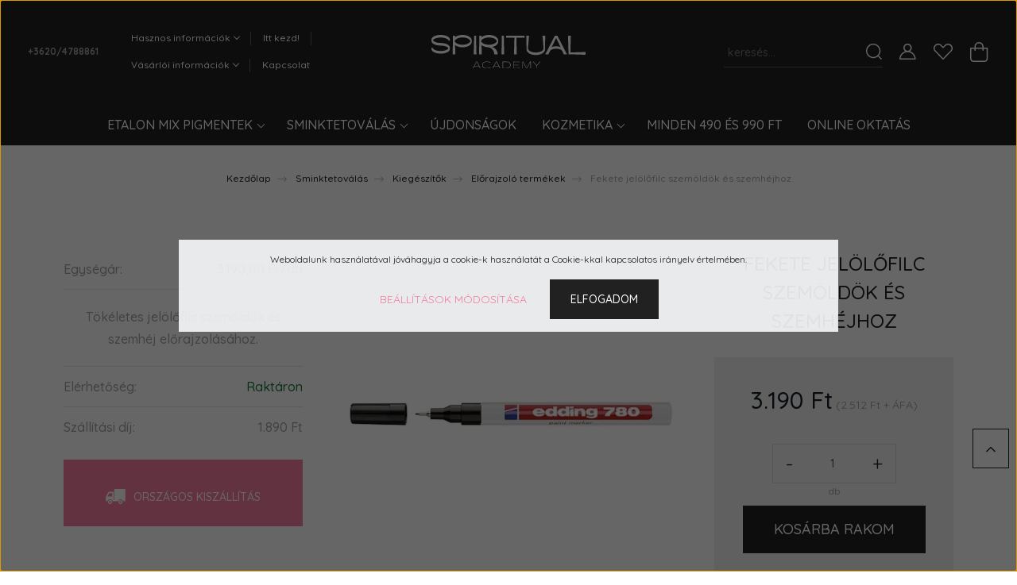

--- FILE ---
content_type: text/html; charset=UTF-8
request_url: https://webshop.spiritualacademy.hu/fekete-jelolofilc-szemoldok-es-szemhejhoz-933
body_size: 33727
content:
<!DOCTYPE html>
<html lang="hu" dir="ltr">
<head>
    <title>Fekete jelölőfilc szemöldök és szemhéjhoz - Előrajzoló termékek</title>
    <meta charset="utf-8">
    <meta name="description" content="Fekete jelölőfilc szemöldök és szemhéjhoz a Előrajzoló termékek kategóriában - most 3.190 Ft-os áron elérhető.">
    <meta name="robots" content="index, follow">
    <link rel="image_src" href="https://xion.cdn.shoprenter.hu/custom/xion/image/data/fekete_jelolofilc_szemoldokhoz_es_szemhejhoz.jpg.webp?lastmod=1716970959.1689514978">
    <meta property="og:title" content="Fekete jelölőfilc szemöldök és szemhéjhoz" />
    <meta property="og:type" content="product" />
    <meta property="og:url" content="https://webshop.spiritualacademy.hu/fekete-jelolofilc-szemoldok-es-szemhejhoz-933" />
    <meta property="og:image" content="https://xion.cdn.shoprenter.hu/custom/xion/image/cache/w1719h900/fekete_jelolofilc_szemoldokhoz_es_szemhejhoz.jpg.webp?lastmod=1716970959.1689514978" />
    <meta property="og:description" content="Tökéletes jelölőfilc szemöldök és szemhéj előrajzolásához." />
    <link href="https://xion.cdn.shoprenter.hu/custom/xion/image/data/SPIRITUAL_ACADEMY_logo_RGB.png?lastmod=1593757570.1689514978" rel="icon" />
    <link href="https://xion.cdn.shoprenter.hu/custom/xion/image/data/SPIRITUAL_ACADEMY_logo_RGB.png?lastmod=1593757570.1689514978" rel="apple-touch-icon" />
    <base href="https://webshop.spiritualacademy.hu:443" />
    <meta name="facebook-domain-verification" content="tl5fn2bvelb3wqv2uy8a3448zoh14l" />

    <meta name="viewport" content="width=device-width, initial-scale=1, maximum-scale=1, user-scalable=0">
            <link href="https://webshop.spiritualacademy.hu/fekete-jelolofilc-szemoldok-es-szemhejhoz-933" rel="canonical">
    
            
                    
                <link rel="preconnect" href="https://fonts.googleapis.com">
    <link rel="preconnect" href="https://fonts.gstatic.com" crossorigin>
    <link href="https://fonts.googleapis.com/css2?family=Quicksand:wght@300;400;500;600;700&display=swap" rel="stylesheet">
    <link href="https://cdnjs.cloudflare.com/ajax/libs/fancybox/3.5.7/jquery.fancybox.min.css" rel="stylesheet" />
            <link rel="stylesheet" href="https://xion.cdn.shoprenter.hu/custom/xion/catalog/view/theme/paris_global/style/1763468188.1591773721.0.1710940600.css?v=null.1689514978" media="screen">
            <link rel="stylesheet" href="https://xion.cdn.shoprenter.hu/custom/xion/catalog/view/theme/paris_global/stylesheet/stylesheet.css?v=1710940600" media="screen">
        <script>
        window.nonProductQuality = 80;
    </script>
    <script src="//ajax.googleapis.com/ajax/libs/jquery/1.10.2/jquery.min.js"></script>
    <script>window.jQuery || document.write('<script src="https://xion.cdn.shoprenter.hu/catalog/view/javascript/jquery/jquery-1.10.2.min.js?v=1484139539"><\/script>');</script>
    <script src="//cdn.jsdelivr.net/npm/slick-carousel@1.8.1/slick/slick.min.js"></script>

                
        
    

    <!--Header JavaScript codes--><script src="https://xion.cdn.shoprenter.hu/web/compiled/js/base.js?v=1768907442"></script><script src="https://xion.cdn.shoprenter.hu/web/compiled/js/countdown.js?v=1768907442"></script><script src="https://xion.cdn.shoprenter.hu/web/compiled/js/before_starter2_head.js?v=1768907442"></script><script src="https://xion.cdn.shoprenter.hu/web/compiled/js/before_starter2_productpage.js?v=1768907442"></script><script src="https://xion.cdn.shoprenter.hu/web/compiled/js/nanobar.js?v=1768907442"></script><!--Header jQuery onLoad scripts--><script>window.countdownFormat='%D:%H:%M:%S';var BASEURL='https://webshop.spiritualacademy.hu';Currency={"symbol_left":"","symbol_right":" Ft","decimal_place":0,"decimal_point":",","thousand_point":".","currency":"HUF","value":1};var ShopRenter=ShopRenter||{};ShopRenter.product={"id":933,"sku":"500403","currency":"HUF","unitName":"db","price":3190,"name":"Fekete jel\u00f6l\u0151filc szem\u00f6ld\u00f6k \u00e9s szemh\u00e9jhoz","brand":"","currentVariant":[],"parent":{"id":933,"sku":"500403","unitName":"db","price":3190,"name":"Fekete jel\u00f6l\u0151filc szem\u00f6ld\u00f6k \u00e9s szemh\u00e9jhoz"}};$(document).ready(function(){});$(window).load(function(){var init_similar_products_Scroller=function(){$("#similar_products .aurora-scroll-click-mode").each(function(){var max=0;$(this).find($(".list_prouctname")).each(function(){var h=$(this).height();max=h>max?h:max;});$(this).find($(".list_prouctname")).each(function(){$(this).height(max);});});$("#similar_products .aurora-scroll-click-mode").auroraScroll({autoMode:"click",frameRate:60,speed:2.5,direction:-1,elementClass:"product-snapshot",pauseAfter:false,horizontal:true,visible:1,arrowsPosition:1},function(){initAurora();});}
init_similar_products_Scroller();var init_relatedproducts_Scroller=function(){$("#relatedproducts .aurora-scroll-click-mode").each(function(){var max=0;$(this).find($(".list_prouctname")).each(function(){var h=$(this).height();max=h>max?h:max;});$(this).find($(".list_prouctname")).each(function(){$(this).height(max);});});$("#relatedproducts .aurora-scroll-click-mode").auroraScroll({autoMode:"click",frameRate:60,speed:2.5,direction:-1,elementClass:"product-snapshot",pauseAfter:false,horizontal:true,visible:1,arrowsPosition:1},function(){initAurora();});}
init_relatedproducts_Scroller();});</script><script src="https://xion.cdn.shoprenter.hu/web/compiled/js/vue/manifest.bundle.js?v=1768907440"></script><script>var ShopRenter=ShopRenter||{};ShopRenter.onCartUpdate=function(callable){document.addEventListener('cartChanged',callable)};ShopRenter.onItemAdd=function(callable){document.addEventListener('AddToCart',callable)};ShopRenter.onItemDelete=function(callable){document.addEventListener('deleteCart',callable)};ShopRenter.onSearchResultViewed=function(callable){document.addEventListener('AuroraSearchResultViewed',callable)};ShopRenter.onSubscribedForNewsletter=function(callable){document.addEventListener('AuroraSubscribedForNewsletter',callable)};ShopRenter.onCheckoutInitiated=function(callable){document.addEventListener('AuroraCheckoutInitiated',callable)};ShopRenter.onCheckoutShippingInfoAdded=function(callable){document.addEventListener('AuroraCheckoutShippingInfoAdded',callable)};ShopRenter.onCheckoutPaymentInfoAdded=function(callable){document.addEventListener('AuroraCheckoutPaymentInfoAdded',callable)};ShopRenter.onCheckoutOrderConfirmed=function(callable){document.addEventListener('AuroraCheckoutOrderConfirmed',callable)};ShopRenter.onCheckoutOrderPaid=function(callable){document.addEventListener('AuroraOrderPaid',callable)};ShopRenter.onCheckoutOrderPaidUnsuccessful=function(callable){document.addEventListener('AuroraOrderPaidUnsuccessful',callable)};ShopRenter.onProductPageViewed=function(callable){document.addEventListener('AuroraProductPageViewed',callable)};ShopRenter.onMarketingConsentChanged=function(callable){document.addEventListener('AuroraMarketingConsentChanged',callable)};ShopRenter.onCustomerRegistered=function(callable){document.addEventListener('AuroraCustomerRegistered',callable)};ShopRenter.onCustomerLoggedIn=function(callable){document.addEventListener('AuroraCustomerLoggedIn',callable)};ShopRenter.onCustomerUpdated=function(callable){document.addEventListener('AuroraCustomerUpdated',callable)};ShopRenter.onCartPageViewed=function(callable){document.addEventListener('AuroraCartPageViewed',callable)};ShopRenter.customer={"userId":0,"userClientIP":"18.117.155.4","userGroupId":8,"customerGroupTaxMode":"gross","customerGroupPriceMode":"gross_net_tax","email":"","phoneNumber":"","name":{"firstName":"","lastName":""}};ShopRenter.theme={"name":"paris_global","family":"paris","parent":""};ShopRenter.shop={"name":"xion","locale":"hu","currency":{"code":"HUF","rate":1},"domain":"xion.myshoprenter.hu"};ShopRenter.page={"route":"product\/product","queryString":"fekete-jelolofilc-szemoldok-es-szemhejhoz-933"};ShopRenter.formSubmit=function(form,callback){callback();};let loadedAsyncScriptCount=0;function asyncScriptLoaded(position){loadedAsyncScriptCount++;if(position==='body'){if(document.querySelectorAll('.async-script-tag').length===loadedAsyncScriptCount){if(/complete|interactive|loaded/.test(document.readyState)){document.dispatchEvent(new CustomEvent('asyncScriptsLoaded',{}));}else{document.addEventListener('DOMContentLoaded',()=>{document.dispatchEvent(new CustomEvent('asyncScriptsLoaded',{}));});}}}}</script><script type="text/javascript"async class="async-script-tag"onload="asyncScriptLoaded('header')"src="https://static2.rapidsearch.dev/resultpage.js?shop=xion.shoprenter.hu"></script><script type="text/javascript"async class="async-script-tag"onload="asyncScriptLoaded('header')"src="https://onsite.optimonk.com/script.js?account=103837"></script><script type="text/javascript"src="https://xion.cdn.shoprenter.hu/web/compiled/js/vue/customerEventDispatcher.bundle.js?v=1768907440"></script><!--Custom header scripts--><script id="barat_hud_sr_script">var hst=document.createElement("script");hst.src="//admin.fogyasztobarat.hu/h-api.js";hst.type="text/javascript";hst.setAttribute("data-id","61P8194M");hst.setAttribute("id","fbarat");var hs=document.getElementById("barat_hud_sr_script");hs.parentNode.insertBefore(hst,hs);</script><script></script>                <script>window["bp"]=window["bp"]||function(){(window["bp"].q=window["bp"].q||[]).push(arguments);};window["bp"].l=1*new Date();scriptElement=document.createElement("script");firstScript=document.getElementsByTagName("script")[0];scriptElement.async=true;scriptElement.src='https://pixel.barion.com/bp.js';firstScript.parentNode.insertBefore(scriptElement,firstScript);window['barion_pixel_id']='BP-4C2fJXzJ5g-11';bp('init','addBarionPixelId','BP-4C2fJXzJ5g-11');</script><noscript>
    <img height="1" width="1" style="display:none" alt="Barion Pixel" src="https://pixel.barion.com/a.gif?ba_pixel_id='BP-4C2fJXzJ5g-11'&ev=contentView&noscript=1">
</noscript>
                        <script type="text/javascript" src="https://xion.cdn.shoprenter.hu/web/compiled/js/vue/fullBarionPixel.bundle.js?v=1768907440"></script>


            
            <script>window.dataLayer=window.dataLayer||[];function gtag(){dataLayer.push(arguments)};var ShopRenter=ShopRenter||{};ShopRenter.config=ShopRenter.config||{};ShopRenter.config.googleConsentModeDefaultValue="denied";</script>                        <script type="text/javascript" src="https://xion.cdn.shoprenter.hu/web/compiled/js/vue/googleConsentMode.bundle.js?v=1768907440"></script>

            <!-- Meta Pixel Code -->
<script>
!function(f,b,e,v,n,t,s)
{if(f.fbq)return;n=f.fbq=function(){n.callMethod?
n.callMethod.apply(n,arguments):n.queue.push(arguments)};
if(!f._fbq)f._fbq=n;n.push=n;n.loaded=!0;n.version='2.0';
n.queue=[];t=b.createElement(e);t.async=!0;
t.src=v;s=b.getElementsByTagName(e)[0];
s.parentNode.insertBefore(t,s)}(window, document,'script',
'https://connect.facebook.net/en_US/fbevents.js');
fbq('consent', 'revoke');
fbq('init', '446640044102339');
fbq('track', 'PageView');
document.addEventListener('AuroraProductPageViewed', function(auroraEvent) {
                    fbq('track', 'ViewContent', {
                        content_type: 'product',
                        content_ids: [auroraEvent.detail.product.id.toString()],
                        value: parseFloat(auroraEvent.detail.product.grossUnitPrice),
                        currency: auroraEvent.detail.product.currency
                    }, {
                        eventID: auroraEvent.detail.event.id
                    });
                });
document.addEventListener('AuroraAddedToCart', function(auroraEvent) {
    var fbpId = [];
    var fbpValue = 0;
    var fbpCurrency = '';

    auroraEvent.detail.products.forEach(function(item) {
        fbpValue += parseFloat(item.grossUnitPrice) * item.quantity;
        fbpId.push(item.id);
        fbpCurrency = item.currency;
    });


    fbq('track', 'AddToCart', {
        content_ids: fbpId,
        content_type: 'product',
        value: fbpValue,
        currency: fbpCurrency
    }, {
        eventID: auroraEvent.detail.event.id
    });
})
window.addEventListener('AuroraMarketingCookie.Changed', function(event) {
            let consentStatus = event.detail.isAccepted ? 'grant' : 'revoke';
            if (typeof fbq === 'function') {
                fbq('consent', consentStatus);
            }
        });
</script>
<noscript><img height="1" width="1" style="display:none"
src="https://www.facebook.com/tr?id=446640044102339&ev=PageView&noscript=1"
/></noscript>
<!-- End Meta Pixel Code -->
            <!-- Google Tag Manager -->
<script>(function(w,d,s,l,i){w[l]=w[l]||[];w[l].push({'gtm.start':
new Date().getTime(),event:'gtm.js'});var f=d.getElementsByTagName(s)[0],
j=d.createElement(s),dl=l!='dataLayer'?'&l='+l:'';j.async=true;j.src=
'https://www.googletagmanager.com/gtm.js?id='+i+dl;f.parentNode.insertBefore(j,f);
})(window,document,'script','dataLayer','GTM-WWT36863');</script>
<!-- End Google Tag Manager -->
            <!-- Global site tag (gtag.js) - Google Ads: 666884250 -->
<script async src="https://www.googletagmanager.com/gtag/js?id=AW-666884250"></script>
<script>
  window.dataLayer = window.dataLayer || [];
  function gtag(){dataLayer.push(arguments);}
  gtag('js', new Date());

  gtag('config', 'AW-666884250');
</script>

            
                <!--Global site tag(gtag.js)--><script async src="https://www.googletagmanager.com/gtag/js?id=G-X3L8G5G0VM"></script><script>window.dataLayer=window.dataLayer||[];function gtag(){dataLayer.push(arguments);}
gtag('js',new Date());gtag('config','G-X3L8G5G0VM');</script>                                <script type="text/javascript" src="https://xion.cdn.shoprenter.hu/web/compiled/js/vue/GA4EventSender.bundle.js?v=1768907440"></script>

    
    
</head>
<body id="body" class="page-body product-page-body show-quantity-in-category paris_global-body desktop-device-body" role="document">
<script>var bodyComputedStyle=window.getComputedStyle(document.body);ShopRenter.theme.breakpoints={'xs':parseInt(bodyComputedStyle.getPropertyValue('--breakpoint-xs')),'sm':parseInt(bodyComputedStyle.getPropertyValue('--breakpoint-sm')),'md':parseInt(bodyComputedStyle.getPropertyValue('--breakpoint-md')),'lg':parseInt(bodyComputedStyle.getPropertyValue('--breakpoint-lg')),'xl':parseInt(bodyComputedStyle.getPropertyValue('--breakpoint-xl'))}</script><!--Google Tag Manager(noscript)--><!--Google<!--End Google Tag Manager(noscript)-->
                    

<!-- cached --><div class="Fixed nanobar js-nanobar-first-login">
    <div class="container nanobar-container">
        <div class="row flex-column flex-sm-row ">
            <div class="col-12 col-lg-6 col-xl-7 nanobar-text-cookies align-self-center text-sm-left">
                Weboldalunk használatával jóváhagyja a cookie-k használatát a Cookie-kkal kapcsolatos irányelv értelmében.
            </div>
            <div class="col-12 col-lg-6 col-xl-5 nanobar-buttons mt-2 m-lg-0 text-center text-lg-right">
                <a href="" class="btn btn-link nanobar-settings-button js-nanobar-settings-button">
                    Beállítások módosítása
                </a>
                <a href="" class="btn btn-primary nanobar-btn js-nanobar-close-cookies" data-button-save-text="Beállítások mentése">
                    Elfogadom
                </a>
            </div>
        </div>
        <div class="nanobar-cookies js-nanobar-cookies flex-column flex-sm-row text-left pt-3 mt-3" style="display: none;">
            <div class="form-check pt-2 pb-2 pr-2 mb-0">
                <input class="form-check-input" type="checkbox" name="required_cookies" disabled checked />
                <label class="form-check-label">
                    Szükséges cookie-k
                    <div class="cookies-help-text text-muted">
                        Ezek a cookie-k segítenek abban, hogy a webáruház használható és működőképes legyen.
                    </div>
                </label>
            </div>
            <div class="form-check pt-2 pb-2 pr-2 mb-0">
                <input class="form-check-input js-nanobar-marketing-cookies" type="checkbox" name="marketing_cookies"
                         checked />
                <label class="form-check-label">
                    Marketing cookie-k
                    <div class="cookies-help-text text-muted">
                        Ezeket a cookie-k segítenek abban, hogy az Ön érdeklődési körének megfelelő reklámokat és termékeket jelenítsük meg a webáruházban.
                    </div>
                </label>
            </div>
        </div>
    </div>
</div>

<script>
    (function ($) {
        $(document).ready(function () {
            new AuroraNanobar.FirstLogNanobarCheckbox(jQuery('.js-nanobar-first-login'), 'modal');
        });
    })(jQuery);
</script>
<!-- /cached -->
<!-- cached --><div class="Fixed nanobar js-nanobar-free-shipping">
    <div class="container nanobar-container">
        <button type="button" class="close js-nanobar-close" aria-label="Close">
            <span aria-hidden="true">&times;</span>
        </button>
        <div class="nanobar-text px-3"></div>
    </div>
</div>

<script>$(document).ready(function(){document.nanobarInstance=new AuroraNanobar.FreeShippingNanobar($('.js-nanobar-free-shipping'),'modal','500','','1');});</script><!-- /cached -->
                <!-- page-wrap -->

                <div class="page-wrap sr-search--enabled">
                                                <div id="section-header" class="section-wrapper ">
    
    

<header class="sticky-header">
            <div class="container-fluid">
            <nav class="navbar header-navbar flex-column">
                <div class="header-navbar-top d-flex justify-content-between w-100">
                    <div class="header-navbar-top-left d-flex align-items-center justify-content-start">
                        <div id="js-mobile-navbar" class="mobile-navbar">
                            <button id="js-hamburger-icon" class="btn btn-primary p-0">
                                <div class="hamburger-icon position-relative">
                                    <div class="hamburger-icon-line position-absolute line-1"></div>
                                    <div class="hamburger-icon-line position-absolute line-2"></div>
                                    <div class="hamburger-icon-line position-absolute line-3"></div>
                                </div>
                            </button>
                        </div>
                                                    <div class="header-contacts-wrapper">
                                <span class="d-flex flex-column flex-xl-row flex-wrap align-items-start align-items-xl-center">
                                                                            <a class="hamburger-phone hamburger-contacts-link" href="tel:+3620/4788861">+3620/4788861</a>
                                                                                                        </span>
                            </div>
                                                <!-- cached -->
    <ul class="nav headermenu-list">
                    <li class="nav-item dropdown">
                <a class="nav-link" href="https://webshop.spiritualacademy.hu/hasznos-informaciok"
                    target="_self"
                     class="dropdown-toggle disabled"                    title="Hasznos információk"
                >
                    Hasznos információk
                </a>
                                    <ul class="dropdown-hover-menu">
                                                    <li class="dropdown-item">
                                <a href="https://webshop.spiritualacademy.hu/rolunk" title="Rólunk" target="_self">
                                    Rólunk
                                </a>
                            </li>
                                                    <li class="dropdown-item">
                                <a href="https://webshop.spiritualacademy.hu/melyik-sminktetovalo-gepet-valasszam" title="Melyik sminktetováló gépet válasszam?" target="_self">
                                    Melyik sminktetováló gépet válasszam?
                                </a>
                            </li>
                                                    <li class="dropdown-item">
                                <a href="https://webshop.spiritualacademy.hu/spiritualsminketovalogepunk" title="Spiritual Infinity sminktetováló gép" target="_self">
                                    Spiritual Infinity sminktetováló gép
                                </a>
                            </li>
                                                    <li class="dropdown-item">
                                <a href="https://webshop.spiritualacademy.hu/reszletfizetes-1" title="Részletfizetés" target="_self">
                                    Részletfizetés
                                </a>
                            </li>
                                                    <li class="dropdown-item">
                                <a href="https://webshop.spiritualacademy.hu/iratkozz-fel-hozzank" title="Ingyenes tudásanyagok" target="_self">
                                    Ingyenes tudásanyagok
                                </a>
                            </li>
                                            </ul>
                            </li>
                    <li class="nav-item">
                <a class="nav-link" href="https://webshop.spiritualacademy.hu/itt-kezd"
                    target="_self"
                                        title="Itt kezd!"
                >
                    Itt kezd!
                </a>
                            </li>
                    <li class="nav-item dropdown">
                <a class="nav-link" href="https://webshop.spiritualacademy.hu/vasarloi-informaciok"
                    target="_self"
                     class="dropdown-toggle disabled"                    title="Vásárlói információk"
                >
                    Vásárlói információk
                </a>
                                    <ul class="dropdown-hover-menu">
                                                    <li class="dropdown-item">
                                <a href="https://webshop.spiritualacademy.hu/kepes-fogyasztoi-tajekoztato-40" title="Képes fogyasztói tájékoztató" target="_self">
                                    Képes fogyasztói tájékoztató
                                </a>
                            </li>
                                                    <li class="dropdown-item">
                                <a href="https://webshop.spiritualacademy.hu/aszf" title="ÁSZF" target="_self">
                                    ÁSZF
                                </a>
                            </li>
                                                    <li class="dropdown-item">
                                <a href="https://webshop.spiritualacademy.hu/adatvedelem" title="Adatvédelem" target="_self">
                                    Adatvédelem
                                </a>
                            </li>
                                                    <li class="dropdown-item">
                                <a href="https://webshop.spiritualacademy.hu/impresszum" title="Impresszum" target="_self">
                                    Impresszum
                                </a>
                            </li>
                                            </ul>
                            </li>
                    <li class="nav-item">
                <a class="nav-link" href="https://webshop.spiritualacademy.hu/index.php?route=information/contact"
                    target="_self"
                                        title="Kapcsolat"
                >
                    Kapcsolat
                </a>
                            </li>
            </ul>
    <!-- /cached -->
                    </div>
                    <div class="header-navbar-top-center d-flex align-items-center justify-content-center">
                        <!-- cached -->
    <a class="navbar-brand" href="/"><img style="border: 0; max-width: 217px;" src="https://xion.cdn.shoprenter.hu/custom/xion/image/data/update2023/Spiritual_Academy-webshop_logo.svg?v=1694691904" title="Spiritual Academy" alt="Spiritual Academy" /></a>
<!-- /cached -->
                    </div>

                                        <div class="header-navbar-top-right-search d-flex align-items-center justify-content-end">
                        <div class="dropdown search-module d-flex header-navbar-top-right-item">
                            <div class="input-group">
                                <input class="form-control form-control-lg disableAutocomplete" type="text" placeholder="keresés..." value=""
                                       id="filter_keyword" 
                                       onclick="this.value=(this.value==this.defaultValue)?'':this.value;"/>
                                <div class="input-group-append">
                                    <button class="btn" type="button" onclick="moduleSearch();">
                                        <svg width="20" height="20" viewBox="0 0 20 20" fill="currentColor" xmlns="https://www.w3.org/2000/svg">
    <path d="M9.10855 18.2134C11.3088 18.2134 13.3297 17.4263 14.9076 16.123L18.5686 19.784C18.7113 19.9268 18.898 20 19.0848 20C19.2715 20 19.4582 19.9268 19.601 19.784C19.8865 19.4984 19.8865 19.0335 19.601 18.7479L15.9546 15.1016C17.3604 13.4981 18.2134 11.4003 18.2134 9.10855C18.2134 4.08567 14.1278 0 9.10489 0C4.08201 0 0 4.08201 0 9.10489C0 14.1278 4.08567 18.2134 9.10855 18.2134ZM9.10855 1.46074C13.3224 1.46074 16.7527 4.88742 16.7527 9.10489C16.7527 13.3223 13.3224 16.749 9.10855 16.749C4.89475 16.749 1.4644 13.3187 1.4644 9.10489C1.4644 4.89109 4.89475 1.46074 9.10855 1.46074Z" />
</svg>

                                    </button>
                                </div>
                            </div>

                            <input type="hidden" id="filter_description" value="0"/>
                            <input type="hidden" id="search_shopname" value="xion"/>
                            <div id="results" class="dropdown-menu search-results"></div>
                        </div>

                        
                    </div>
                    
                    <div class="header-navbar-top-right d-flex align-items-center justify-content-end">
                                                    <div class="header-navbar-top-right-item header-navbar-top-right-login">
                                <!-- cached -->
    <ul class="nav login-list">
                    <li class="nav-item">
                <a class="nav-link btn" href="index.php?route=account/login" title="Belépés">
                    <span>
                        <svg width="21" height="20" viewBox="0 0 21 20" fill="currentColor" xmlns="https://www.w3.org/2000/svg">
    <path d="M0.747791 20H19.802C20.0039 20 20.1945 19.9178 20.3366 19.7757C20.4786 19.6336 20.5534 19.4393 20.5497 19.2374C20.4599 14.6878 17.3534 10.8299 13.1777 9.58505C14.5833 8.64673 15.5104 7.04673 15.5104 5.23364C15.5104 2.34766 13.1627 0 10.2768 0C7.39078 0 5.04312 2.34766 5.04312 5.23364C5.04312 7.04673 5.97022 8.64673 7.37209 9.58505C3.19639 10.8336 0.0898473 14.6878 0.000127707 19.2374C-0.00361061 19.4393 0.0748939 19.6336 0.213212 19.7757C0.351529 19.9178 0.54966 20 0.747791 20ZM6.53845 5.23364C6.53845 3.17383 8.21695 1.49533 10.2768 1.49533C12.3366 1.49533 14.0151 3.17383 14.0151 5.23364C14.0151 7.29346 12.3366 8.97196 10.2768 8.97196C8.21695 8.97196 6.53845 7.29346 6.53845 5.23364ZM10.2768 10.6542C14.7702 10.6542 18.5384 14.1121 19.0095 18.5047H1.54405C2.01508 14.1121 5.78331 10.6542 10.2768 10.6542Z"/>
</svg>

                    </span>
                </a>
            </li>
            </ul>
<!-- /cached -->
                            </div>
                                                <div class="header-navbar-top-right-item">
                            <hx:include src="/_fragment?_path=_format%3Dhtml%26_locale%3Den%26_controller%3Dmodule%252Fwishlist&amp;_hash=PmxSXiRzzX57ldjGscNFkeZOcaEDVTSrTlyiN9sXC%2FQ%3D"></hx:include>
                        </div>
                        <div id="js-cart" class="header-navbar-top-right-item">
                            <hx:include src="/_fragment?_path=_format%3Dhtml%26_locale%3Den%26_controller%3Dmodule%252Fcart&amp;_hash=PMRxF8%2FfNEDt%2FOs1QCoMwDjVRgDB7sV6pxWZdwPwTd0%3D"></hx:include>
                        </div>
                    </div>
                </div>
                <div class="header-navbar-bottom">
                    


                    
            <div id="module_category_wrapper" class="module-category-wrapper">
    
    <div id="category" class="module content-module header-position hide-top category-module" >
                    <div class="module-body">
                        <div id="category-nav">
            


<ul class="nav nav-pills category category-menu sf-menu sf-horizontal cached">
    <li id="cat_2416" class="nav-item item category-list module-list parent even">
    <a href="https://webshop.spiritualacademy.hu/etalon-mix-pigmentek-pmu" class="nav-link">
        Etalon mix pigmentek
    </a>
            <ul class="nav flex-column children"><li id="cat_2401" class="nav-item item category-list module-list parent even">
    <a href="https://webshop.spiritualacademy.hu/etalon-mix-pigmentek-pmu/etalon-mix-pigmentek" class="nav-link">
        Etalon mix szemöldök pigmentek
    </a>
            <ul class="nav flex-column children"><li id="cat_2402" class="nav-item item category-list module-list parent even">
    <a href="https://webshop.spiritualacademy.hu/etalon-mix-pigmentek-pmu/etalon-mix-pigmentek/etalon-mix-pigment-szemoldok-2402" class="nav-link">
        Etalon mix pigment - Szemöldök /hibrid/
    </a>
            <ul class="nav flex-column children"><li id="cat_2403" class="nav-item item category-list module-list even">
    <a href="https://webshop.spiritualacademy.hu/etalon-mix-pigmentek-pmu/etalon-mix-pigmentek/etalon-mix-pigment-szemoldok-2402/etalon-mix-szemoldok-5ml" class="nav-link">
        Etalon mix szemöldök - Kicsi 5 ml
    </a>
    </li><li id="cat_2406" class="nav-item item category-list module-list odd">
    <a href="https://webshop.spiritualacademy.hu/etalon-mix-pigmentek-pmu/etalon-mix-pigmentek/etalon-mix-pigment-szemoldok-2402/etalon-mix-szemoldok-15ml" class="nav-link">
        Etalon mix szemöldök - nagy 15 ml
    </a>
    </li></ul>
    </li><li id="cat_2419" class="nav-item item category-list module-list parent odd">
    <a href="https://webshop.spiritualacademy.hu/etalon-mix-pigmentek-pmu/etalon-mix-pigmentek/etalon-mix-pigmentek-szemoldok-asvanyi" class="nav-link">
        Etalon mix pigment - Szemöldök (ásványi)
    </a>
            <ul class="nav flex-column children"><li id="cat_2424" class="nav-item item category-list module-list even">
    <a href="https://webshop.spiritualacademy.hu/etalon-mix-pigmentek-pmu/etalon-mix-pigmentek/etalon-mix-pigmentek-szemoldok-asvanyi/etalon-mix-pigment-szemoldok-asvanyi-kicsi-5-ml--2424" class="nav-link">
        Etalon mix pigment - Szemöldök (ásványi) &gt; Kicsi (5 ml )
    </a>
    </li><li id="cat_2423" class="nav-item item category-list module-list odd">
    <a href="https://webshop.spiritualacademy.hu/etalon-mix-pigmentek-pmu/etalon-mix-pigmentek/etalon-mix-pigmentek-szemoldok-asvanyi/etalon-mix-pigmentek-etalon-mix-szemoldok-pigmentek-etalon-mix-pigment-szemoldok-asvanyi-nagy-10-ml-2423" class="nav-link">
        Etalon mix pigment - Szemöldök (ásványi) &gt; Nagy (10 ml )
    </a>
    </li></ul>
    </li><li id="cat_2408" class="nav-item item category-list module-list even">
    <a href="https://webshop.spiritualacademy.hu/etalon-mix-pigmentek-pmu/etalon-mix-pigmentek/anna-kutsevolova-szett-szalazashoz-10-ml-2408" class="nav-link">
        Anna Kutsevolova szett szálazáshoz 10 ml
    </a>
    </li></ul>
    </li><li id="cat_2409" class="nav-item item category-list module-list parent odd">
    <a href="https://webshop.spiritualacademy.hu/etalon-mix-pigmentek-pmu/etalon-mix-szemhej-pigmentek" class="nav-link">
        Etalon mix szemhéj pigmentek
    </a>
            <ul class="nav flex-column children"><li id="cat_2427" class="nav-item item category-list module-list even">
    <a href="https://webshop.spiritualacademy.hu/etalon-mix-pigmentek-pmu/etalon-mix-szemhej-pigmentek/etalon-mix-pigmentek-etalon-mix-szemhej-pigmentek-etalon-mix-szemhej-kicsi-5-ml-2427" class="nav-link">
        Etalon mix pigmentek &gt; Etalon mix szemhéj pigmentek &gt; Etalon mix szemhéj - Kicsi 5 ml
    </a>
    </li><li id="cat_2413" class="nav-item item category-list module-list odd">
    <a href="https://webshop.spiritualacademy.hu/etalon-mix-pigmentek-pmu/etalon-mix-szemhej-pigmentek/etalon-mix-szemhej-nagy" class="nav-link">
        Etalon mix szemhéj - Nagy 15 ml
    </a>
    </li><li id="cat_2420" class="nav-item item category-list module-list parent even">
    <a href="https://webshop.spiritualacademy.hu/etalon-mix-pigmentek-pmu/etalon-mix-szemhej-pigmentek/anna-vasileva-pigment" class="nav-link">
        Anna Vasileva szemhéj pigmentek
    </a>
            <ul class="nav flex-column children"><li id="cat_2431" class="nav-item item category-list module-list even">
    <a href="https://webshop.spiritualacademy.hu/etalon-mix-pigmentek-pmu/etalon-mix-szemhej-pigmentek/anna-vasileva-pigment/kicsi-5-ml-2431" class="nav-link">
        Kicsi 5 ml
    </a>
    </li><li id="cat_2429" class="nav-item item category-list module-list odd">
    <a href="https://webshop.spiritualacademy.hu/etalon-mix-pigmentek-pmu/etalon-mix-szemhej-pigmentek/anna-vasileva-pigment/etalon-mix-pigmentek-etalon-mix-szemhej-pigmentek-anna-vasileva-szemhej-pigmentek-nagy-10-ml-2429" class="nav-link">
        Nagy 10 ml
    </a>
    </li></ul>
    </li></ul>
    </li><li id="cat_2411" class="nav-item item category-list module-list parent even">
    <a href="https://webshop.spiritualacademy.hu/etalon-mix-pigmentek-pmu/etalon-mix-ajak-pigmentek-2411" class="nav-link">
        Etalon mix ajak pigmentek
    </a>
            <ul class="nav flex-column children"><li id="cat_2432" class="nav-item item category-list module-list even">
    <a href="https://webshop.spiritualacademy.hu/etalon-mix-pigmentek-pmu/etalon-mix-ajak-pigmentek-2411/etalon-mix-ajak-hibrid-kicsi-5-ml-2432" class="nav-link">
         Etalon mix ajak (hibrid) - kicsi 5 ml
    </a>
    </li><li id="cat_2421" class="nav-item item category-list module-list odd">
    <a href="https://webshop.spiritualacademy.hu/etalon-mix-pigmentek-pmu/etalon-mix-ajak-pigmentek-2411/etalon-mix-ajak-hibrid-nagy-15-ml-2421" class="nav-link">
        Etalon mix  ajak (hibrid) - nagy 15 ml
    </a>
    </li><li id="cat_2433" class="nav-item item category-list module-list parent even">
    <a href="https://webshop.spiritualacademy.hu/etalon-mix-pigmentek-pmu/etalon-mix-ajak-pigmentek-2411/etalon-mix-uj-akvarell-ajak-pigmentek-2433" class="nav-link">
        Etalon mix ÚJ Akvarell ajak pigmentek
    </a>
            <ul class="nav flex-column children"><li id="cat_2437" class="nav-item item category-list module-list even">
    <a href="https://webshop.spiritualacademy.hu/etalon-mix-pigmentek-pmu/etalon-mix-ajak-pigmentek-2411/etalon-mix-uj-akvarell-ajak-pigmentek-2433/kicsi-5-ml-2437" class="nav-link">
        Kicsi 5 ml
    </a>
    </li><li id="cat_2434" class="nav-item item category-list module-list odd">
    <a href="https://webshop.spiritualacademy.hu/etalon-mix-pigmentek-pmu/etalon-mix-ajak-pigmentek-2411/etalon-mix-uj-akvarell-ajak-pigmentek-2433/nagy-10-ml-2434" class="nav-link">
        Nagy 10 ml
    </a>
    </li></ul>
    </li></ul>
    </li><li id="cat_2440" class="nav-item item category-list module-list parent odd">
    <a href="https://webshop.spiritualacademy.hu/etalon-mix-pigmentek-pmu/etalon-mix-korrektorok-2440" class="nav-link">
        Etalon Mix Korrektorok
    </a>
            <ul class="nav flex-column children"><li id="cat_2441" class="nav-item item category-list module-list even">
    <a href="https://webshop.spiritualacademy.hu/etalon-mix-pigmentek-pmu/etalon-mix-korrektorok-2440/etalon-mix-korrektorok-nagy-15-ml-2441" class="nav-link">
        Etalon Mix Korrektorok  Nagy 15 ml
    </a>
    </li><li id="cat_2443" class="nav-item item category-list module-list odd">
    <a href="https://webshop.spiritualacademy.hu/etalon-mix-pigmentek-pmu/etalon-mix-korrektorok-2440/etalon-mix-korrektorok-kicsi-5-ml-2443" class="nav-link">
        Etalon Mix Korrektorok Kicsi 5 ml
    </a>
    </li></ul>
    </li><li id="cat_2445" class="nav-item item category-list module-list even">
    <a href="https://webshop.spiritualacademy.hu/etalon-mix-pigmentek-pmu/etalon-mix-csomagok" class="nav-link">
        Etalon mix pigment csomagok
    </a>
    </li><li id="cat_2444" class="nav-item item category-list module-list odd">
    <a href="https://webshop.spiritualacademy.hu/etalon-mix-pigmentek-pmu/etalon-mix-higito-es-eltavolito-2444" class="nav-link">
        Etalon mix higító és eltávolító
    </a>
    </li><li id="cat_2452" class="nav-item item category-list module-list even">
    <a href="https://webshop.spiritualacademy.hu/etalon-mix-pigmentek-pmu/areola-mellbimbo-tetovalashoz-pigmentek-2452" class="nav-link">
        Areola (mellbimbó) tetováláshoz pigmentek
    </a>
    </li><li id="cat_2456" class="nav-item item category-list module-list parent odd">
    <a href="https://webshop.spiritualacademy.hu/etalon-mix-pigmentek-pmu/skin-pigmentek-2456" class="nav-link">
        Skin Pigmentek
    </a>
            <ul class="nav flex-column children"><li id="cat_2459" class="nav-item item category-list module-list even">
    <a href="https://webshop.spiritualacademy.hu/etalon-mix-pigmentek-pmu/skin-pigmentek-2456/kicsi-5-ml-2459" class="nav-link">
        Kicsi 5 ml
    </a>
    </li><li id="cat_2461" class="nav-item item category-list module-list odd">
    <a href="https://webshop.spiritualacademy.hu/etalon-mix-pigmentek-pmu/skin-pigmentek-2456/nagy-10-ml-2461" class="nav-link">
        Nagy 10 ml
    </a>
    </li></ul>
    </li></ul>
    </li><li id="cat_336" class="nav-item item category-list module-list parent odd">
    <a href="https://webshop.spiritualacademy.hu/sminktetovalas" class="nav-link">
        Sminktetoválás
    </a>
            <ul class="nav flex-column children"><li id="cat_138" class="nav-item item category-list module-list parent even">
    <a href="https://webshop.spiritualacademy.hu/sminktetovalas/sminktetovalo-gepek" class="nav-link">
        Sminktetováló gépek
    </a>
            <ul class="nav flex-column children"><li id="cat_182" class="nav-item item category-list module-list even">
    <a href="https://webshop.spiritualacademy.hu/sminktetovalas/sminktetovalo-gepek/spiritual-sminktetovalo-gep" class="nav-link">
        Spiritual Infinity
    </a>
    </li><li id="cat_2366" class="nav-item item category-list module-list odd">
    <a href="https://webshop.spiritualacademy.hu/sminktetovalas/sminktetovalo-gepek/spiritual-unicorn-2366" class="nav-link">
        Spiritual Unicorn
    </a>
    </li><li id="cat_220" class="nav-item item category-list module-list even">
    <a href="https://webshop.spiritualacademy.hu/sminktetovalas/sminktetovalo-gepek/spiritual-virgin-220" class="nav-link">
        Spiritual Virgin
    </a>
    </li><li id="cat_261" class="nav-item item category-list module-list odd">
    <a href="https://webshop.spiritualacademy.hu/sminktetovalas/sminktetovalo-gepek/basic-sminktetovalo-gepek-261" class="nav-link">
        Basic sminktetováló gépek
    </a>
    </li><li id="cat_262" class="nav-item item category-list module-list even">
    <a href="https://webshop.spiritualacademy.hu/sminktetovalas/sminktetovalo-gepek/mast-sminktetovalo-gepek-262" class="nav-link">
        Mast sminktetováló gépek
    </a>
    </li></ul>
    </li><li id="cat_141" class="nav-item item category-list module-list parent odd">
    <a href="https://webshop.spiritualacademy.hu/sminktetovalas/tumodulok" class="nav-link">
        Tűmodulok
    </a>
            <ul class="nav flex-column children"><li id="cat_249" class="nav-item item category-list module-list even">
    <a href="https://webshop.spiritualacademy.hu/sminktetovalas/tumodulok/spiritualzen" class="nav-link">
        Spiritual Zen tűmodul
    </a>
    </li><li id="cat_219" class="nav-item item category-list module-list odd">
    <a href="https://webshop.spiritualacademy.hu/sminktetovalas/tumodulok/spiritual-vogue-tumodul" class="nav-link">
        Spiritual Vogue tűmodul
    </a>
    </li><li id="cat_2369" class="nav-item item category-list module-list even">
    <a href="https://webshop.spiritualacademy.hu/sminktetovalas/tumodulok/spiritual-nirvana-tumodul-2369" class="nav-link">
        Spiritual Nirvana tűmodul
    </a>
    </li><li id="cat_2455" class="nav-item item category-list module-list odd">
    <a href="https://webshop.spiritualacademy.hu/sminktetovalas/tumodulok/horizon-by-kerekes-kriszta-tumodul-2455" class="nav-link">
        Horizon by Kerekes Kriszta tűmodul
    </a>
    </li><li id="cat_185" class="nav-item item category-list module-list even">
    <a href="https://webshop.spiritualacademy.hu/sminktetovalas/tumodulok/kwadrontumodul" class="nav-link">
        Kwadron PMU tűmodulok
    </a>
    </li><li id="cat_2450" class="nav-item item category-list module-list odd">
    <a href="https://webshop.spiritualacademy.hu/sminktetovalas/tumodulok/mast-pro-titanium-sminktetovalo-tumodul-2450" class="nav-link">
        Mast Pro Titanium sminktetováló tűmodul
    </a>
    </li><li id="cat_2383" class="nav-item item category-list module-list even">
    <a href="https://webshop.spiritualacademy.hu/sminktetovalas/tumodulok/ocean-heart-tumodul-2383" class="nav-link">
        Ocean Heart tűmodul
    </a>
    </li><li id="cat_189" class="nav-item item category-list module-list odd">
    <a href="https://webshop.spiritualacademy.hu/sminktetovalas/tumodulok/spiritualstorm" class="nav-link">
        Spiritual Storm tűmodulok
    </a>
    </li><li id="cat_2462" class="nav-item item category-list module-list even">
    <a href="https://webshop.spiritualacademy.hu/sminktetovalas/tumodulok/mast-pro-cyber-sminktetovalo-tumodul-2462" class="nav-link">
        Mast Pro Cyber sminktetováló tűmodul
    </a>
    </li><li id="cat_265" class="nav-item item category-list module-list odd">
    <a href="https://webshop.spiritualacademy.hu/sminktetovalas/tumodulok/mast-pro-tumodulok" class="nav-link">
        Mast Pro tűmodulok
    </a>
    </li><li id="cat_264" class="nav-item item category-list module-list even">
    <a href="https://webshop.spiritualacademy.hu/sminktetovalas/tumodulok/uni-mango-tumodul-264" class="nav-link">
        Uni Mango tűmodul
    </a>
    </li><li id="cat_263" class="nav-item item category-list module-list odd">
    <a href="https://webshop.spiritualacademy.hu/sminktetovalas/tumodulok/uni-pink-tumodul-263" class="nav-link">
        Uni Pink tűmodul
    </a>
    </li><li id="cat_2364" class="nav-item item category-list module-list even">
    <a href="https://webshop.spiritualacademy.hu/sminktetovalas/tumodulok/uni-aqua-2364" class="nav-link">
        UNI Aqua
    </a>
    </li><li id="cat_145" class="nav-item item category-list module-list odd">
    <a href="https://webshop.spiritualacademy.hu/sminktetovalas/tumodulok/1-es-tumodulok" class="nav-link">
        1-es tűmodulok
    </a>
    </li><li id="cat_146" class="nav-item item category-list module-list even">
    <a href="https://webshop.spiritualacademy.hu/sminktetovalas/tumodulok/3-as-tumodulok" class="nav-link">
        3-as tűmodulok
    </a>
    </li><li id="cat_147" class="nav-item item category-list module-list odd">
    <a href="https://webshop.spiritualacademy.hu/sminktetovalas/tumodulok/5-os-tumodulok" class="nav-link">
        5-ös tűmodulok
    </a>
    </li><li id="cat_200" class="nav-item item category-list module-list even">
    <a href="https://webshop.spiritualacademy.hu/sminktetovalas/tumodulok/7es-tumodulok" class="nav-link">
        7-es tűmodulok
    </a>
    </li><li id="cat_202" class="nav-item item category-list module-list odd">
    <a href="https://webshop.spiritualacademy.hu/sminktetovalas/tumodulok/9-es-tumodulok-202" class="nav-link">
        9-es tűmodulok
    </a>
    </li><li id="cat_148" class="nav-item item category-list module-list even">
    <a href="https://webshop.spiritualacademy.hu/sminktetovalas/tumodulok/tumodulok-vonalhuzashoz" class="nav-link">
        Tűmodulok vonalhúzáshoz
    </a>
    </li><li id="cat_149" class="nav-item item category-list module-list odd">
    <a href="https://webshop.spiritualacademy.hu/sminktetovalas/tumodulok/tumodulok-satirozashoz-149" class="nav-link">
        Tűmodulok satírozáshoz
    </a>
    </li><li id="cat_2358" class="nav-item item category-list module-list even">
    <a href="https://webshop.spiritualacademy.hu/sminktetovalas/tumodulok/modern-pixeles-porhatashoz-tumodulok-2358" class="nav-link">
        Modern pixeles porhatáshoz tűmodulok
    </a>
    </li></ul>
    </li><li id="cat_2385" class="nav-item item category-list module-list even">
    <a href="https://webshop.spiritualacademy.hu/sminktetovalas/erzestelenites-2385" class="nav-link">
        Érzéstelenítés
    </a>
    </li><li id="cat_186" class="nav-item item category-list module-list odd">
    <a href="https://webshop.spiritualacademy.hu/sminktetovalas/utoapolok-186" class="nav-link">
        Utóápolók
    </a>
    </li><li id="cat_143" class="nav-item item category-list module-list parent even">
    <a href="https://webshop.spiritualacademy.hu/sminktetovalas/kiegeszitok" class="nav-link">
        Kiegészítők
    </a>
            <ul class="nav flex-column children"><li id="cat_235" class="nav-item item category-list module-list even">
    <a href="https://webshop.spiritualacademy.hu/sminktetovalas/kiegeszitok/ecsetek" class="nav-link">
        Ecsetek
    </a>
    </li><li id="cat_155" class="nav-item item category-list module-list odd">
    <a href="https://webshop.spiritualacademy.hu/sminktetovalas/kiegeszitok/elorajzolo-termekek-155" class="nav-link">
        Előrajzoló termékek
    </a>
    </li><li id="cat_157" class="nav-item item category-list module-list even">
    <a href="https://webshop.spiritualacademy.hu/sminktetovalas/kiegeszitok/szalonkiegeszitok-157" class="nav-link">
        Eszközök
    </a>
    </li><li id="cat_225" class="nav-item item category-list module-list odd">
    <a href="https://webshop.spiritualacademy.hu/sminktetovalas/kiegeszitok/fotozashoz-225" class="nav-link">
        Fotózáshoz
    </a>
    </li><li id="cat_181" class="nav-item item category-list module-list even">
    <a href="https://webshop.spiritualacademy.hu/sminktetovalas/kiegeszitok/gyakorloanyagok" class="nav-link">
        Gyakorló anyagok, latexek
    </a>
    </li><li id="cat_177" class="nav-item item category-list module-list odd">
    <a href="https://webshop.spiritualacademy.hu/sminktetovalas/kiegeszitok/higieniaitermekek" class="nav-link">
        Higiéniai termékek
    </a>
    </li><li id="cat_259" class="nav-item item category-list module-list even">
    <a href="https://webshop.spiritualacademy.hu/sminktetovalas/kiegeszitok/kotenyek" class="nav-link">
        Kötények
    </a>
    </li><li id="cat_190" class="nav-item item category-list module-list odd">
    <a href="https://webshop.spiritualacademy.hu/sminktetovalas/kiegeszitok/lampak-190" class="nav-link">
        Led körlámpa
    </a>
    </li><li id="cat_223" class="nav-item item category-list module-list even">
    <a href="https://webshop.spiritualacademy.hu/sminktetovalas/kiegeszitok/microblading-eszkozok-223" class="nav-link">
        Microblading eszközök
    </a>
    </li><li id="cat_154" class="nav-item item category-list module-list odd">
    <a href="https://webshop.spiritualacademy.hu/sminktetovalas/kiegeszitok/pigmenttartok-154" class="nav-link">
        Pigmenttartók
    </a>
    </li><li id="cat_232" class="nav-item item category-list module-list even">
    <a href="https://webshop.spiritualacademy.hu/sminktetovalas/kiegeszitok/szalonberendezes" class="nav-link">
        Szalonberendezés
    </a>
    </li><li id="cat_180" class="nav-item item category-list module-list odd">
    <a href="https://webshop.spiritualacademy.hu/sminktetovalas/kiegeszitok/segitoanyagok" class="nav-link">
        Tetoválás segítő anyagok
    </a>
    </li><li id="cat_179" class="nav-item item category-list module-list even">
    <a href="https://webshop.spiritualacademy.hu/sminktetovalas/kiegeszitok/gumikesztyuk" class="nav-link">
        Gumikesztyűk
    </a>
    </li><li id="cat_178" class="nav-item item category-list module-list odd">
    <a href="https://webshop.spiritualacademy.hu/sminktetovalas/kiegeszitok/papirtermekek" class="nav-link">
        Papírtermékek
    </a>
    </li></ul>
    </li><li id="cat_152" class="nav-item item category-list module-list odd">
    <a href="https://webshop.spiritualacademy.hu/sminktetovalas/lemoso-habok-152" class="nav-link">
        Lemosó habok
    </a>
    </li><li id="cat_139" class="nav-item item category-list module-list parent even">
    <a href="https://webshop.spiritualacademy.hu/sminktetovalas/sminktetovalogep-tartozekok" class="nav-link">
        Sminktetoválógép tartozékok
    </a>
            <ul class="nav flex-column children"><li id="cat_205" class="nav-item item category-list module-list parent even">
    <a href="https://webshop.spiritualacademy.hu/sminktetovalas/sminktetovalogep-tartozekok/kabelek-205" class="nav-link">
        Kábelek
    </a>
            <ul class="nav flex-column children"><li id="cat_209" class="nav-item item category-list module-list even">
    <a href="https://webshop.spiritualacademy.hu/sminktetovalas/sminktetovalogep-tartozekok/kabelek-205/kabel-bellarhoz-es-apollo-gephez-209" class="nav-link">
        Kábel Bellarhoz és Apollo géphez
    </a>
    </li><li id="cat_207" class="nav-item item category-list module-list odd">
    <a href="https://webshop.spiritualacademy.hu/sminktetovalas/sminktetovalogep-tartozekok/kabelek-205/rca-kabel-xion-spiritual-207" class="nav-link">
        RCA kábel (Xion, Spiritual, Flux)
    </a>
    </li></ul>
    </li><li id="cat_216" class="nav-item item category-list module-list odd">
    <a href="https://webshop.spiritualacademy.hu/sminktetovalas/sminktetovalogep-tartozekok/keziegyseg-tartok-216" class="nav-link">
        Kéziegység tartók
    </a>
    </li><li id="cat_211" class="nav-item item category-list module-list even">
    <a href="https://webshop.spiritualacademy.hu/sminktetovalas/sminktetovalogep-tartozekok/labkapcsolok-211" class="nav-link">
        Lábkapcsolók
    </a>
    </li></ul>
    </li><li id="cat_150" class="nav-item item category-list module-list parent odd">
    <a href="https://webshop.spiritualacademy.hu/sminktetovalas/tapegysegek" class="nav-link">
        Tápegységek
    </a>
            <ul class="nav flex-column children"><li id="cat_192" class="nav-item item category-list module-list even">
    <a href="https://webshop.spiritualacademy.hu/sminktetovalas/tapegysegek/tapegysegek-vezetekkel-192" class="nav-link">
        Tápegységek vezetékkel
    </a>
    </li></ul>
    </li></ul>
    </li><li id="cat_2398" class="nav-item item category-list module-list even">
    <a href="https://webshop.spiritualacademy.hu/ujdonsagok-2398" class="nav-link">
        Újdonságok
    </a>
    </li><li id="cat_339" class="nav-item item category-list module-list parent odd">
    <a href="https://webshop.spiritualacademy.hu/kozmetika" class="nav-link">
        Kozmetika
    </a>
            <ul class="nav flex-column children"><li id="cat_406" class="nav-item item category-list module-list even">
    <a href="https://webshop.spiritualacademy.hu/kozmetika/lab-tech-system-406" class="nav-link">
        LAB TECH system
    </a>
    </li><li id="cat_340" class="nav-item item category-list module-list parent odd">
    <a href="https://webshop.spiritualacademy.hu/kozmetika/waxok-340" class="nav-link">
        Wax &amp; gyanta
    </a>
            <ul class="nav flex-column children"><li id="cat_363" class="nav-item item category-list module-list even">
    <a href="https://webshop.spiritualacademy.hu/kozmetika/waxok-340/szintetikus-film-wax-363" class="nav-link">
        Szintetikus film wax
    </a>
    </li><li id="cat_344" class="nav-item item category-list module-list odd">
    <a href="https://webshop.spiritualacademy.hu/kozmetika/waxok-340/wax-granulatumok-344" class="nav-link">
        Wax granulátumok
    </a>
    </li><li id="cat_359" class="nav-item item category-list module-list even">
    <a href="https://webshop.spiritualacademy.hu/kozmetika/waxok-340/wax-kiegeszitok-359" class="nav-link">
        Wax kiegészítők
    </a>
    </li><li id="cat_358" class="nav-item item category-list module-list parent odd">
    <a href="https://webshop.spiritualacademy.hu/kozmetika/waxok-340/gyantapartonok-358" class="nav-link">
        Wax patronok
    </a>
            <ul class="nav flex-column children"><li id="cat_366" class="nav-item item category-list module-list even">
    <a href="https://webshop.spiritualacademy.hu/kozmetika/waxok-340/gyantapartonok-358/italwax-patronok-366" class="nav-link">
        Italwax patronok
    </a>
    </li><li id="cat_368" class="nav-item item category-list module-list odd">
    <a href="https://webshop.spiritualacademy.hu/kozmetika/waxok-340/gyantapartonok-358/egyeb-patronok-368" class="nav-link">
        Egyéb patronok
    </a>
    </li></ul>
    </li></ul>
    </li><li id="cat_343" class="nav-item item category-list module-list even">
    <a href="https://webshop.spiritualacademy.hu/kozmetika/kozmetikai-kiegeszitok-343" class="nav-link">
        Kozmetikai kiegészítők
    </a>
    </li></ul>
    </li><li id="cat_2396" class="nav-item item category-list module-list even">
    <a href="https://webshop.spiritualacademy.hu/minden-490-es-990-ft-2396" class="nav-link">
        Minden 490 és 990 Ft
    </a>
    </li><li id="cat_370" class="nav-item item category-list module-list odd">
    <a href="https://webshop.spiritualacademy.hu/online-oktatas" class="nav-link">
        Online oktatás
    </a>
    </li>
</ul>

<script>$(function(){$("ul.category").superfish({animation:{opacity:'show'},popUpSelector:"ul.category,ul.children,.js-subtree-dropdown",delay:400,speed:'normal',hoverClass:'js-sf-hover'});});</script>        </div>
            </div>
                                </div>
    
            </div>
    
                </div>
            </nav>
        </div>
    </header>
            

<script src="https://cdnjs.cloudflare.com/ajax/libs/jQuery.mmenu/8.5.8/mmenu.min.js"></script>
<link rel="stylesheet" href="https://cdnjs.cloudflare.com/ajax/libs/jQuery.mmenu/8.5.8/mmenu.min.css"/>
<script>
    document.addEventListener("DOMContentLoaded", () => {
        //Mmenu initialize
        const menu = new Mmenu("#js-mobile-nav", {
            slidingSubmenus: true,
            navbar: {
                title: " "
            },
            "counters": true,
            "extensions": [
                "fullscreen",
                "theme-black",
                "pagedim-black",
                "position-front"
            ]
        });
        const api = menu.API;

        //Hamburger menu click event
        document.querySelector("#js-hamburger-icon").addEventListener(
            "click", (evnt) => {
                evnt.preventDefault();
                api.open();
            }
        );

        document.querySelector(".js-close-menu").addEventListener(
            "click", (evnt) => {
                evnt.preventDefault();
                api.close();
            }
        );
    });
</script>

<style>
    #js-mobile-nav.mm-menu_opened {
        display: block !important;
    }
    .mm-menu {
        --mm-color-background: #212121;
        --mm-color-border: #474747;
        --mm-listitem-size: 40px;
        --mm-color-button: #919191;
        --mm-color-text-dimmed:#fff;
    }

    .mm-counter {
        width: 10px;
    }
</style>

<div id="js-mobile-nav" style="display: none;">
    <span class="login-and-exit-line">
        <span class="login-and-exit-line-inner d-flex w-100 align-items-center justify-content-between">
            <span class="close-menu-button-wrapper d-flex justify-content-start align-items-center">
                <a class="js-close-menu" href="#">
                    <div class="btn d-flex-center">
                        <svg width="20" height="19" viewBox="0 0 20 19" fill="currentColor" xmlns="https://www.w3.org/2000/svg">
    <path d="M0.562455 1.44042L17.6102 18.4881C17.9778 18.8558 18.5333 18.9021 18.8444 18.591C19.1555 18.2798 19.1092 17.7244 18.7415 17.3568L1.69383 0.30905C1.32613 -0.0586452 0.77073 -0.104929 0.459603 0.206198C0.148476 0.517325 0.194759 1.07273 0.562455 1.44042Z" />
    <path d="M18.4881 1.44042L1.44042 18.4881C1.07273 18.8558 0.517325 18.9021 0.206198 18.591C-0.104929 18.2798 -0.0586457 17.7244 0.30905 17.3568L17.3568 0.30905C17.7244 -0.0586452 18.2798 -0.104929 18.591 0.206198C18.9021 0.517325 18.8558 1.07273 18.4881 1.44042Z" />
</svg>

                    </div>
                </a>
            </span>
            <span class="hamburger-login-box-wrapper">
                                    <span class="hamburger-login-box">
                                                    <span class="mobile-login-buttons">
                            <span class="mobile-login-buttons-row d-flex justify-content-start">
                                <span class="w-50">
                                    <a href="index.php?route=account/login" class="btn btn-sm btn-primary btn-block">Belépés</a>
                                </span>
                                <span class="w-50">
                                    <a href="index.php?route=account/create" class="btn btn-sm btn-outline-primary btn-block">Regisztráció</a>
                                </span>
                            </span>
                        </span>
                                                </span>
                            </span>
        </span>
    </span>
    <ul>
        <li>
    <a href="https://webshop.spiritualacademy.hu/etalon-mix-pigmentek-pmu">
        Etalon mix pigmentek
    </a>
            <ul><li>
    <a href="https://webshop.spiritualacademy.hu/etalon-mix-pigmentek-pmu/etalon-mix-pigmentek">
        Etalon mix szemöldök pigmentek
    </a>
            <ul><li>
    <a href="https://webshop.spiritualacademy.hu/etalon-mix-pigmentek-pmu/etalon-mix-pigmentek/etalon-mix-pigment-szemoldok-2402">
        Etalon mix pigment - Szemöldök /hibrid/
    </a>
            <ul><li>
    <a href="https://webshop.spiritualacademy.hu/etalon-mix-pigmentek-pmu/etalon-mix-pigmentek/etalon-mix-pigment-szemoldok-2402/etalon-mix-szemoldok-5ml">
        Etalon mix szemöldök - Kicsi 5 ml
    </a>
    </li><li>
    <a href="https://webshop.spiritualacademy.hu/etalon-mix-pigmentek-pmu/etalon-mix-pigmentek/etalon-mix-pigment-szemoldok-2402/etalon-mix-szemoldok-15ml">
        Etalon mix szemöldök - nagy 15 ml
    </a>
    </li></ul>
    </li><li>
    <a href="https://webshop.spiritualacademy.hu/etalon-mix-pigmentek-pmu/etalon-mix-pigmentek/etalon-mix-pigmentek-szemoldok-asvanyi">
        Etalon mix pigment - Szemöldök (ásványi)
    </a>
            <ul><li>
    <a href="https://webshop.spiritualacademy.hu/etalon-mix-pigmentek-pmu/etalon-mix-pigmentek/etalon-mix-pigmentek-szemoldok-asvanyi/etalon-mix-pigment-szemoldok-asvanyi-kicsi-5-ml--2424">
        Etalon mix pigment - Szemöldök (ásványi) &gt; Kicsi (5 ml )
    </a>
    </li><li>
    <a href="https://webshop.spiritualacademy.hu/etalon-mix-pigmentek-pmu/etalon-mix-pigmentek/etalon-mix-pigmentek-szemoldok-asvanyi/etalon-mix-pigmentek-etalon-mix-szemoldok-pigmentek-etalon-mix-pigment-szemoldok-asvanyi-nagy-10-ml-2423">
        Etalon mix pigment - Szemöldök (ásványi) &gt; Nagy (10 ml )
    </a>
    </li></ul>
    </li><li>
    <a href="https://webshop.spiritualacademy.hu/etalon-mix-pigmentek-pmu/etalon-mix-pigmentek/anna-kutsevolova-szett-szalazashoz-10-ml-2408">
        Anna Kutsevolova szett szálazáshoz 10 ml
    </a>
    </li></ul>
    </li><li>
    <a href="https://webshop.spiritualacademy.hu/etalon-mix-pigmentek-pmu/etalon-mix-szemhej-pigmentek">
        Etalon mix szemhéj pigmentek
    </a>
            <ul><li>
    <a href="https://webshop.spiritualacademy.hu/etalon-mix-pigmentek-pmu/etalon-mix-szemhej-pigmentek/etalon-mix-pigmentek-etalon-mix-szemhej-pigmentek-etalon-mix-szemhej-kicsi-5-ml-2427">
        Etalon mix pigmentek &gt; Etalon mix szemhéj pigmentek &gt; Etalon mix szemhéj - Kicsi 5 ml
    </a>
    </li><li>
    <a href="https://webshop.spiritualacademy.hu/etalon-mix-pigmentek-pmu/etalon-mix-szemhej-pigmentek/etalon-mix-szemhej-nagy">
        Etalon mix szemhéj - Nagy 15 ml
    </a>
    </li><li>
    <a href="https://webshop.spiritualacademy.hu/etalon-mix-pigmentek-pmu/etalon-mix-szemhej-pigmentek/anna-vasileva-pigment">
        Anna Vasileva szemhéj pigmentek
    </a>
            <ul><li>
    <a href="https://webshop.spiritualacademy.hu/etalon-mix-pigmentek-pmu/etalon-mix-szemhej-pigmentek/anna-vasileva-pigment/kicsi-5-ml-2431">
        Kicsi 5 ml
    </a>
    </li><li>
    <a href="https://webshop.spiritualacademy.hu/etalon-mix-pigmentek-pmu/etalon-mix-szemhej-pigmentek/anna-vasileva-pigment/etalon-mix-pigmentek-etalon-mix-szemhej-pigmentek-anna-vasileva-szemhej-pigmentek-nagy-10-ml-2429">
        Nagy 10 ml
    </a>
    </li></ul>
    </li></ul>
    </li><li>
    <a href="https://webshop.spiritualacademy.hu/etalon-mix-pigmentek-pmu/etalon-mix-ajak-pigmentek-2411">
        Etalon mix ajak pigmentek
    </a>
            <ul><li>
    <a href="https://webshop.spiritualacademy.hu/etalon-mix-pigmentek-pmu/etalon-mix-ajak-pigmentek-2411/etalon-mix-ajak-hibrid-kicsi-5-ml-2432">
         Etalon mix ajak (hibrid) - kicsi 5 ml
    </a>
    </li><li>
    <a href="https://webshop.spiritualacademy.hu/etalon-mix-pigmentek-pmu/etalon-mix-ajak-pigmentek-2411/etalon-mix-ajak-hibrid-nagy-15-ml-2421">
        Etalon mix  ajak (hibrid) - nagy 15 ml
    </a>
    </li><li>
    <a href="https://webshop.spiritualacademy.hu/etalon-mix-pigmentek-pmu/etalon-mix-ajak-pigmentek-2411/etalon-mix-uj-akvarell-ajak-pigmentek-2433">
        Etalon mix ÚJ Akvarell ajak pigmentek
    </a>
            <ul><li>
    <a href="https://webshop.spiritualacademy.hu/etalon-mix-pigmentek-pmu/etalon-mix-ajak-pigmentek-2411/etalon-mix-uj-akvarell-ajak-pigmentek-2433/kicsi-5-ml-2437">
        Kicsi 5 ml
    </a>
    </li><li>
    <a href="https://webshop.spiritualacademy.hu/etalon-mix-pigmentek-pmu/etalon-mix-ajak-pigmentek-2411/etalon-mix-uj-akvarell-ajak-pigmentek-2433/nagy-10-ml-2434">
        Nagy 10 ml
    </a>
    </li></ul>
    </li></ul>
    </li><li>
    <a href="https://webshop.spiritualacademy.hu/etalon-mix-pigmentek-pmu/etalon-mix-korrektorok-2440">
        Etalon Mix Korrektorok
    </a>
            <ul><li>
    <a href="https://webshop.spiritualacademy.hu/etalon-mix-pigmentek-pmu/etalon-mix-korrektorok-2440/etalon-mix-korrektorok-nagy-15-ml-2441">
        Etalon Mix Korrektorok  Nagy 15 ml
    </a>
    </li><li>
    <a href="https://webshop.spiritualacademy.hu/etalon-mix-pigmentek-pmu/etalon-mix-korrektorok-2440/etalon-mix-korrektorok-kicsi-5-ml-2443">
        Etalon Mix Korrektorok Kicsi 5 ml
    </a>
    </li></ul>
    </li><li>
    <a href="https://webshop.spiritualacademy.hu/etalon-mix-pigmentek-pmu/etalon-mix-csomagok">
        Etalon mix pigment csomagok
    </a>
    </li><li>
    <a href="https://webshop.spiritualacademy.hu/etalon-mix-pigmentek-pmu/etalon-mix-higito-es-eltavolito-2444">
        Etalon mix higító és eltávolító
    </a>
    </li><li>
    <a href="https://webshop.spiritualacademy.hu/etalon-mix-pigmentek-pmu/areola-mellbimbo-tetovalashoz-pigmentek-2452">
        Areola (mellbimbó) tetováláshoz pigmentek
    </a>
    </li><li>
    <a href="https://webshop.spiritualacademy.hu/etalon-mix-pigmentek-pmu/skin-pigmentek-2456">
        Skin Pigmentek
    </a>
            <ul><li>
    <a href="https://webshop.spiritualacademy.hu/etalon-mix-pigmentek-pmu/skin-pigmentek-2456/kicsi-5-ml-2459">
        Kicsi 5 ml
    </a>
    </li><li>
    <a href="https://webshop.spiritualacademy.hu/etalon-mix-pigmentek-pmu/skin-pigmentek-2456/nagy-10-ml-2461">
        Nagy 10 ml
    </a>
    </li></ul>
    </li></ul>
    </li><li>
    <a href="https://webshop.spiritualacademy.hu/sminktetovalas">
        Sminktetoválás
    </a>
            <ul><li>
    <a href="https://webshop.spiritualacademy.hu/sminktetovalas/sminktetovalo-gepek">
        Sminktetováló gépek
    </a>
            <ul><li>
    <a href="https://webshop.spiritualacademy.hu/sminktetovalas/sminktetovalo-gepek/spiritual-sminktetovalo-gep">
        Spiritual Infinity
    </a>
    </li><li>
    <a href="https://webshop.spiritualacademy.hu/sminktetovalas/sminktetovalo-gepek/spiritual-unicorn-2366">
        Spiritual Unicorn
    </a>
    </li><li>
    <a href="https://webshop.spiritualacademy.hu/sminktetovalas/sminktetovalo-gepek/spiritual-virgin-220">
        Spiritual Virgin
    </a>
    </li><li>
    <a href="https://webshop.spiritualacademy.hu/sminktetovalas/sminktetovalo-gepek/basic-sminktetovalo-gepek-261">
        Basic sminktetováló gépek
    </a>
    </li><li>
    <a href="https://webshop.spiritualacademy.hu/sminktetovalas/sminktetovalo-gepek/mast-sminktetovalo-gepek-262">
        Mast sminktetováló gépek
    </a>
    </li></ul>
    </li><li>
    <a href="https://webshop.spiritualacademy.hu/sminktetovalas/tumodulok">
        Tűmodulok
    </a>
            <ul><li>
    <a href="https://webshop.spiritualacademy.hu/sminktetovalas/tumodulok/spiritualzen">
        Spiritual Zen tűmodul
    </a>
    </li><li>
    <a href="https://webshop.spiritualacademy.hu/sminktetovalas/tumodulok/spiritual-vogue-tumodul">
        Spiritual Vogue tűmodul
    </a>
    </li><li>
    <a href="https://webshop.spiritualacademy.hu/sminktetovalas/tumodulok/spiritual-nirvana-tumodul-2369">
        Spiritual Nirvana tűmodul
    </a>
    </li><li>
    <a href="https://webshop.spiritualacademy.hu/sminktetovalas/tumodulok/horizon-by-kerekes-kriszta-tumodul-2455">
        Horizon by Kerekes Kriszta tűmodul
    </a>
    </li><li>
    <a href="https://webshop.spiritualacademy.hu/sminktetovalas/tumodulok/kwadrontumodul">
        Kwadron PMU tűmodulok
    </a>
    </li><li>
    <a href="https://webshop.spiritualacademy.hu/sminktetovalas/tumodulok/mast-pro-titanium-sminktetovalo-tumodul-2450">
        Mast Pro Titanium sminktetováló tűmodul
    </a>
    </li><li>
    <a href="https://webshop.spiritualacademy.hu/sminktetovalas/tumodulok/ocean-heart-tumodul-2383">
        Ocean Heart tűmodul
    </a>
    </li><li>
    <a href="https://webshop.spiritualacademy.hu/sminktetovalas/tumodulok/spiritualstorm">
        Spiritual Storm tűmodulok
    </a>
    </li><li>
    <a href="https://webshop.spiritualacademy.hu/sminktetovalas/tumodulok/mast-pro-cyber-sminktetovalo-tumodul-2462">
        Mast Pro Cyber sminktetováló tűmodul
    </a>
    </li><li>
    <a href="https://webshop.spiritualacademy.hu/sminktetovalas/tumodulok/mast-pro-tumodulok">
        Mast Pro tűmodulok
    </a>
    </li><li>
    <a href="https://webshop.spiritualacademy.hu/sminktetovalas/tumodulok/uni-mango-tumodul-264">
        Uni Mango tűmodul
    </a>
    </li><li>
    <a href="https://webshop.spiritualacademy.hu/sminktetovalas/tumodulok/uni-pink-tumodul-263">
        Uni Pink tűmodul
    </a>
    </li><li>
    <a href="https://webshop.spiritualacademy.hu/sminktetovalas/tumodulok/uni-aqua-2364">
        UNI Aqua
    </a>
    </li><li>
    <a href="https://webshop.spiritualacademy.hu/sminktetovalas/tumodulok/1-es-tumodulok">
        1-es tűmodulok
    </a>
    </li><li>
    <a href="https://webshop.spiritualacademy.hu/sminktetovalas/tumodulok/3-as-tumodulok">
        3-as tűmodulok
    </a>
    </li><li>
    <a href="https://webshop.spiritualacademy.hu/sminktetovalas/tumodulok/5-os-tumodulok">
        5-ös tűmodulok
    </a>
    </li><li>
    <a href="https://webshop.spiritualacademy.hu/sminktetovalas/tumodulok/7es-tumodulok">
        7-es tűmodulok
    </a>
    </li><li>
    <a href="https://webshop.spiritualacademy.hu/sminktetovalas/tumodulok/9-es-tumodulok-202">
        9-es tűmodulok
    </a>
    </li><li>
    <a href="https://webshop.spiritualacademy.hu/sminktetovalas/tumodulok/tumodulok-vonalhuzashoz">
        Tűmodulok vonalhúzáshoz
    </a>
    </li><li>
    <a href="https://webshop.spiritualacademy.hu/sminktetovalas/tumodulok/tumodulok-satirozashoz-149">
        Tűmodulok satírozáshoz
    </a>
    </li><li>
    <a href="https://webshop.spiritualacademy.hu/sminktetovalas/tumodulok/modern-pixeles-porhatashoz-tumodulok-2358">
        Modern pixeles porhatáshoz tűmodulok
    </a>
    </li></ul>
    </li><li>
    <a href="https://webshop.spiritualacademy.hu/sminktetovalas/erzestelenites-2385">
        Érzéstelenítés
    </a>
    </li><li>
    <a href="https://webshop.spiritualacademy.hu/sminktetovalas/utoapolok-186">
        Utóápolók
    </a>
    </li><li>
    <a href="https://webshop.spiritualacademy.hu/sminktetovalas/kiegeszitok">
        Kiegészítők
    </a>
            <ul><li>
    <a href="https://webshop.spiritualacademy.hu/sminktetovalas/kiegeszitok/ecsetek">
        Ecsetek
    </a>
    </li><li>
    <a href="https://webshop.spiritualacademy.hu/sminktetovalas/kiegeszitok/elorajzolo-termekek-155">
        Előrajzoló termékek
    </a>
    </li><li>
    <a href="https://webshop.spiritualacademy.hu/sminktetovalas/kiegeszitok/szalonkiegeszitok-157">
        Eszközök
    </a>
    </li><li>
    <a href="https://webshop.spiritualacademy.hu/sminktetovalas/kiegeszitok/fotozashoz-225">
        Fotózáshoz
    </a>
    </li><li>
    <a href="https://webshop.spiritualacademy.hu/sminktetovalas/kiegeszitok/gyakorloanyagok">
        Gyakorló anyagok, latexek
    </a>
    </li><li>
    <a href="https://webshop.spiritualacademy.hu/sminktetovalas/kiegeszitok/higieniaitermekek">
        Higiéniai termékek
    </a>
    </li><li>
    <a href="https://webshop.spiritualacademy.hu/sminktetovalas/kiegeszitok/kotenyek">
        Kötények
    </a>
    </li><li>
    <a href="https://webshop.spiritualacademy.hu/sminktetovalas/kiegeszitok/lampak-190">
        Led körlámpa
    </a>
    </li><li>
    <a href="https://webshop.spiritualacademy.hu/sminktetovalas/kiegeszitok/microblading-eszkozok-223">
        Microblading eszközök
    </a>
    </li><li>
    <a href="https://webshop.spiritualacademy.hu/sminktetovalas/kiegeszitok/pigmenttartok-154">
        Pigmenttartók
    </a>
    </li><li>
    <a href="https://webshop.spiritualacademy.hu/sminktetovalas/kiegeszitok/szalonberendezes">
        Szalonberendezés
    </a>
    </li><li>
    <a href="https://webshop.spiritualacademy.hu/sminktetovalas/kiegeszitok/segitoanyagok">
        Tetoválás segítő anyagok
    </a>
    </li><li>
    <a href="https://webshop.spiritualacademy.hu/sminktetovalas/kiegeszitok/gumikesztyuk">
        Gumikesztyűk
    </a>
    </li><li>
    <a href="https://webshop.spiritualacademy.hu/sminktetovalas/kiegeszitok/papirtermekek">
        Papírtermékek
    </a>
    </li></ul>
    </li><li>
    <a href="https://webshop.spiritualacademy.hu/sminktetovalas/lemoso-habok-152">
        Lemosó habok
    </a>
    </li><li>
    <a href="https://webshop.spiritualacademy.hu/sminktetovalas/sminktetovalogep-tartozekok">
        Sminktetoválógép tartozékok
    </a>
            <ul><li>
    <a href="https://webshop.spiritualacademy.hu/sminktetovalas/sminktetovalogep-tartozekok/kabelek-205">
        Kábelek
    </a>
            <ul><li>
    <a href="https://webshop.spiritualacademy.hu/sminktetovalas/sminktetovalogep-tartozekok/kabelek-205/kabel-bellarhoz-es-apollo-gephez-209">
        Kábel Bellarhoz és Apollo géphez
    </a>
    </li><li>
    <a href="https://webshop.spiritualacademy.hu/sminktetovalas/sminktetovalogep-tartozekok/kabelek-205/rca-kabel-xion-spiritual-207">
        RCA kábel (Xion, Spiritual, Flux)
    </a>
    </li></ul>
    </li><li>
    <a href="https://webshop.spiritualacademy.hu/sminktetovalas/sminktetovalogep-tartozekok/keziegyseg-tartok-216">
        Kéziegység tartók
    </a>
    </li><li>
    <a href="https://webshop.spiritualacademy.hu/sminktetovalas/sminktetovalogep-tartozekok/labkapcsolok-211">
        Lábkapcsolók
    </a>
    </li></ul>
    </li><li>
    <a href="https://webshop.spiritualacademy.hu/sminktetovalas/tapegysegek">
        Tápegységek
    </a>
            <ul><li>
    <a href="https://webshop.spiritualacademy.hu/sminktetovalas/tapegysegek/tapegysegek-vezetekkel-192">
        Tápegységek vezetékkel
    </a>
    </li></ul>
    </li></ul>
    </li><li>
    <a href="https://webshop.spiritualacademy.hu/ujdonsagok-2398">
        Újdonságok
    </a>
    </li><li>
    <a href="https://webshop.spiritualacademy.hu/kozmetika">
        Kozmetika
    </a>
            <ul><li>
    <a href="https://webshop.spiritualacademy.hu/kozmetika/lab-tech-system-406">
        LAB TECH system
    </a>
    </li><li>
    <a href="https://webshop.spiritualacademy.hu/kozmetika/waxok-340">
        Wax &amp; gyanta
    </a>
            <ul><li>
    <a href="https://webshop.spiritualacademy.hu/kozmetika/waxok-340/szintetikus-film-wax-363">
        Szintetikus film wax
    </a>
    </li><li>
    <a href="https://webshop.spiritualacademy.hu/kozmetika/waxok-340/wax-granulatumok-344">
        Wax granulátumok
    </a>
    </li><li>
    <a href="https://webshop.spiritualacademy.hu/kozmetika/waxok-340/wax-kiegeszitok-359">
        Wax kiegészítők
    </a>
    </li><li>
    <a href="https://webshop.spiritualacademy.hu/kozmetika/waxok-340/gyantapartonok-358">
        Wax patronok
    </a>
            <ul><li>
    <a href="https://webshop.spiritualacademy.hu/kozmetika/waxok-340/gyantapartonok-358/italwax-patronok-366">
        Italwax patronok
    </a>
    </li><li>
    <a href="https://webshop.spiritualacademy.hu/kozmetika/waxok-340/gyantapartonok-358/egyeb-patronok-368">
        Egyéb patronok
    </a>
    </li></ul>
    </li></ul>
    </li><li>
    <a href="https://webshop.spiritualacademy.hu/kozmetika/kozmetikai-kiegeszitok-343">
        Kozmetikai kiegészítők
    </a>
    </li></ul>
    </li><li>
    <a href="https://webshop.spiritualacademy.hu/minden-490-es-990-ft-2396">
        Minden 490 és 990 Ft
    </a>
    </li><li>
    <a href="https://webshop.spiritualacademy.hu/online-oktatas">
        Online oktatás
    </a>
    </li>

                                    <li class="informations-mobile-menu-item">
                    <a href="https://webshop.spiritualacademy.hu/hasznos-informaciok" target="_self">Hasznos információk</a>
                                            <ul>
                                                            <li class="informations-mobile-menu-item informations-mobile-menu-item-sublevel">
                                    <a href="https://webshop.spiritualacademy.hu/rolunk" target="_self">Rólunk</a>
                                </li>
                                                            <li class="informations-mobile-menu-item informations-mobile-menu-item-sublevel">
                                    <a href="https://webshop.spiritualacademy.hu/melyik-sminktetovalo-gepet-valasszam" target="_self">Melyik sminktetováló gépet válasszam?</a>
                                </li>
                                                            <li class="informations-mobile-menu-item informations-mobile-menu-item-sublevel">
                                    <a href="https://webshop.spiritualacademy.hu/spiritualsminketovalogepunk" target="_self">Spiritual Infinity sminktetováló gép</a>
                                </li>
                                                            <li class="informations-mobile-menu-item informations-mobile-menu-item-sublevel">
                                    <a href="https://webshop.spiritualacademy.hu/reszletfizetes-1" target="_self">Részletfizetés</a>
                                </li>
                                                            <li class="informations-mobile-menu-item informations-mobile-menu-item-sublevel">
                                    <a href="https://webshop.spiritualacademy.hu/iratkozz-fel-hozzank" target="_self">Ingyenes tudásanyagok</a>
                                </li>
                                                    </ul>
                                    </li>
                            <li class="informations-mobile-menu-item">
                    <a href="https://webshop.spiritualacademy.hu/itt-kezd" target="_self">Itt kezd!</a>
                                    </li>
                            <li class="informations-mobile-menu-item">
                    <a href="https://webshop.spiritualacademy.hu/vasarloi-informaciok" target="_self">Vásárlói információk</a>
                                            <ul>
                                                            <li class="informations-mobile-menu-item informations-mobile-menu-item-sublevel">
                                    <a href="https://webshop.spiritualacademy.hu/kepes-fogyasztoi-tajekoztato-40" target="_self">Képes fogyasztói tájékoztató</a>
                                </li>
                                                            <li class="informations-mobile-menu-item informations-mobile-menu-item-sublevel">
                                    <a href="https://webshop.spiritualacademy.hu/aszf" target="_self">ÁSZF</a>
                                </li>
                                                            <li class="informations-mobile-menu-item informations-mobile-menu-item-sublevel">
                                    <a href="https://webshop.spiritualacademy.hu/adatvedelem" target="_self">Adatvédelem</a>
                                </li>
                                                            <li class="informations-mobile-menu-item informations-mobile-menu-item-sublevel">
                                    <a href="https://webshop.spiritualacademy.hu/impresszum" target="_self">Impresszum</a>
                                </li>
                                                    </ul>
                                    </li>
                            <li class="informations-mobile-menu-item">
                    <a href="https://webshop.spiritualacademy.hu/index.php?route=information/contact" target="_self">Kapcsolat</a>
                                    </li>
                            <li class="hamburger-contact-box" style="border-color: transparent;">
            <span>
                <div id="section-contact_paris" class="section-wrapper ">
    
    <div class="module content-module section-module section-contact shoprenter-section">
        <div class="module-body section-module-body">
        <div class="contact-wrapper-box">
            <div class="contact-wrapper-box-line">
                                    <span class="footer-contact-col footer-contact-address">
                4029 Debrecen Bercsényi Miklós u. 93.
            </span>
                                                    <span class="footer-contact-col footer-contact-mail">
                <a href="mailto:webshop@spiritualacademy.hu">webshop@spiritualacademy.hu</a>
            </span>
                                                    <span class="footer-contact-col footer-contact-phone">
                    <a href="tel:+36 (20) 478 8861">
                        +36 (20) 478 8861
                    </a>
                </span>
                                                    <span class="footer-contact-col footer-contact-opening">
                    9 - 16:00
                </span>
                            </div>
            <div class="contact-wrapper-box-line social">
                                    <div class="footer-contact-col">
                        <a class="footer-contact-link" target="_blank" href="https://www.facebook.com/groups/sugarzsanettpmu">
                            <i>
                                <svg width="21" height="21" viewBox="0 0 24 24" fill="currentColor" xmlns="https://www.w3.org/2000/svg">
    <path d="M23.0625 16.5C23.5803 16.5 24 16.0803 24 15.5625V3.75C24 1.68219 22.3178 0 20.25 0H3.75C1.68219 0 0 1.68219 0 3.75V20.25C0 22.3178 1.68219 24 3.75 24H20.25C22.3178 24 24 22.3178 24 20.25C24 19.7322 23.5803 19.3125 23.0625 19.3125C22.5447 19.3125 22.125 19.7322 22.125 20.25C22.125 21.2838 21.2838 22.125 20.25 22.125H15.6562V15.2812H17.826C18.3005 15.2812 18.7002 14.9268 18.757 14.4558L18.8811 13.4246C18.9481 12.8665 18.5125 12.375 17.9502 12.375H15.6562V9.23438C15.6562 8.45764 16.2858 7.82812 17.0625 7.82812H18.2344C18.7522 7.82812 19.1719 7.40845 19.1719 6.89062V5.94232C19.1719 5.46204 18.8091 5.05847 18.3312 5.00977C17.8559 4.96143 17.3529 4.92188 17.0625 4.92188C15.9692 4.92188 14.8733 5.38312 14.0559 6.18713C13.2138 7.0155 12.75 8.10059 12.75 9.24261V12.375H10.6406C10.1228 12.375 9.70312 12.7947 9.70312 13.3125V14.3438C9.70312 14.8616 10.1228 15.2812 10.6406 15.2812H12.75V22.125H3.75C2.71619 22.125 1.875 21.2838 1.875 20.25V3.75C1.875 2.71619 2.71619 1.875 3.75 1.875H20.25C21.2838 1.875 22.125 2.71619 22.125 3.75V15.5625C22.125 16.0803 22.5447 16.5 23.0625 16.5Z"/>
</svg>

                            </i>
                        </a>
                    </div>
                                                    <div class="footer-contact-col">
                        <a class="footer-contact-link" target="_blank" href="https://www.instagram.com/sugar_zsanett_sminktetovalas/">
                            <i>
                                <svg width="21" height="21" viewBox="0 0 24 24" fill="currentColor" xmlns="https://www.w3.org/2000/svg">
    <path d="M12.2367 24C12.1572 24 12.0777 24 11.9977 23.9996C10.1164 24.0042 8.37813 23.9564 6.68763 23.8535C5.13777 23.7592 3.72304 23.2236 2.59617 22.3048C1.50885 21.4182 0.766326 20.2194 0.389297 18.7421C0.0611596 17.456 0.0437639 16.1935 0.0271006 14.9723C0.0150152 14.0962 0.00256357 13.058 0 12.0022C0.00256357 10.942 0.0150152 9.90377 0.0271006 9.02761C0.0437639 7.80666 0.0611596 6.54414 0.389297 5.25782C0.766326 3.78052 1.50885 2.58173 2.59617 1.69513C3.72304 0.776302 5.13777 0.240717 6.68782 0.146417C8.37831 0.043695 10.117 -0.00427877 12.0023 0.000298881C13.8841 -0.00372945 15.6219 0.043695 17.3124 0.146417C18.8622 0.240717 20.277 0.776302 21.4038 1.69513C22.4913 2.58173 23.2337 3.78052 23.6107 5.25782C23.9388 6.54396 23.9562 7.80666 23.9729 9.02761C23.985 9.90377 23.9976 10.942 24 11.9978C23.9976 13.058 23.985 14.0962 23.9729 14.9723C23.9659 15.4901 23.5382 15.904 23.0227 15.897C22.5049 15.8899 22.0911 15.4643 22.098 14.9467C22.1099 14.0757 22.1225 13.0442 22.1249 11.9978C22.1225 10.9557 22.1099 9.92428 22.098 9.05324C22.0828 7.94161 22.0671 6.79207 21.7939 5.72145C21.5183 4.64149 20.9883 3.77576 20.2189 3.14826C19.3867 2.46948 18.3704 2.08917 17.1985 2.01794C15.5477 1.9176 13.8484 1.87128 12.0023 1.87512C10.1518 1.87073 8.45229 1.9176 6.80153 2.01794C5.62961 2.08917 4.61352 2.46948 3.78109 3.14807C3.01165 3.77558 2.48172 4.6413 2.20614 5.72145C1.93294 6.79207 1.91719 7.94161 1.90199 9.05324C1.89009 9.92428 1.87764 10.9557 1.87507 12.0022C1.87764 13.0442 1.89009 14.0757 1.90199 14.9467C1.91719 16.0583 1.93294 17.2079 2.20614 18.2785C2.48172 19.3584 3.01165 20.2242 3.78109 20.8517C4.61352 21.5304 5.62961 21.9108 6.80153 21.982C8.45229 22.0823 10.1521 22.1292 11.9979 22.1246C13.8486 22.129 15.5477 22.0823 17.1985 21.982C18.3704 21.9108 19.3865 21.5304 20.2189 20.8517C20.7732 20.3996 21.2063 19.8195 21.506 19.1274C21.7118 18.6524 22.2637 18.4339 22.7389 18.6398C23.2141 18.8456 23.4324 19.3974 23.2267 19.8726C22.8065 20.8429 22.1932 21.6612 21.4038 22.3048C20.277 23.2238 18.8622 23.7592 17.3124 23.8535C15.6935 23.952 14.0304 24 12.2367 24ZM17.8126 12C17.8126 8.76906 15.1841 6.14057 11.953 6.14057C8.7222 6.14057 6.09343 8.76906 6.09343 12C6.09343 15.2309 8.7222 17.8594 11.953 17.8594C15.1841 17.8594 17.8126 15.2309 17.8126 12ZM15.9376 12C15.9376 14.1969 14.1502 15.9844 11.953 15.9844C9.75605 15.9844 7.9685 14.1969 7.9685 12C7.9685 9.80306 9.75605 8.01558 11.953 8.01558C14.1502 8.01558 15.9376 9.80306 15.9376 12ZM18.4689 4.26557C17.6923 4.26557 17.0626 4.89509 17.0626 5.67182C17.0626 6.44856 17.6923 7.07808 18.4689 7.07808C19.2457 7.07808 19.8752 6.44856 19.8752 5.67182C19.8752 4.89509 19.2457 4.26557 18.4689 4.26557Z" />
</svg>

                            </i>
                        </a>
                    </div>
                                                    <div class="footer-contact-col">
                        <a class="footer-contact-link" target="_blank" href="https://www.youtube.com/channel/UCE-2Rum8WAnCi_H5k83Ia4g">
                            <i>
                                <svg width="21" height="21" viewBox="0 0 24 17" fill="currentColor" xmlns="https://www.w3.org/2000/svg">
    <path d="M11.9992 16.6154C11.9971 16.6154 11.9949 16.6154 11.9927 16.6154C11.2686 16.6106 4.86645 16.5547 3.0526 16.0847C1.78496 15.7583 0.784288 14.8007 0.442612 13.5861C-0.0319979 11.8791 -0.00178541 8.59257 0.0015105 8.33014C-0.0016023 8.06894 -0.032181 4.75527 0.441147 3.03423C0.441697 3.03265 0.442063 3.0309 0.442612 3.02932C0.780443 1.82857 1.80364 0.841312 3.04949 0.513979C3.0526 0.513102 3.0559 0.5124 3.05901 0.511523C4.85235 0.0599935 11.2671 0.00473634 11.9927 0H12.0057C12.7318 0.00473634 19.1509 0.0606951 20.9481 0.531346C22.2133 0.857275 23.214 1.81471 23.5557 3.02932C24.0475 4.74825 24.0016 8.07105 23.9968 8.34997C23.9975 8.41172 23.9999 8.66379 23.9957 9.03586C23.99 9.52861 23.5714 9.92436 23.0584 9.92436C23.0549 9.92436 23.0516 9.92436 23.0481 9.92418C22.5303 9.91892 22.1152 9.51247 22.1207 9.01656C22.1253 8.61871 22.1218 8.36207 22.1218 8.35944C22.1216 8.35014 22.1218 8.34067 22.1218 8.3312C22.139 7.41305 22.1053 4.75492 21.7464 3.5005C21.5769 2.89828 21.0834 2.42623 20.4574 2.26502C19.1322 1.91786 13.9093 1.8091 11.9992 1.7963C10.0895 1.8091 4.87267 1.91505 3.54021 2.24765C2.92626 2.41079 2.42162 2.89968 2.25335 3.49488C1.8366 5.01402 1.87596 8.28559 1.87633 8.31839V8.34207C1.86388 9.24934 1.90764 11.8768 2.25353 13.1212C2.42125 13.7171 2.91472 14.1892 3.54058 14.3505C4.8789 14.6973 10.0932 14.8063 11.999 14.8191C13.9097 14.8063 19.1317 14.7003 20.4601 14.3672C21.0847 14.2053 21.577 13.7338 21.7453 13.1359C21.8801 12.657 22.3946 12.3734 22.8945 12.5027C23.3944 12.6318 23.6905 13.1245 23.5557 13.6036C23.2138 14.818 22.2133 15.7756 20.9442 16.1026C20.9426 16.103 20.9408 16.1035 20.9391 16.1039C19.146 16.5554 12.731 16.6106 12.0056 16.6154C12.0035 16.6154 12.0013 16.6154 11.9992 16.6154ZM10.9379 11.6521L15.7266 9.00376C16.002 8.85132 16.1719 8.56872 16.1719 8.26278C16.1719 7.95685 16.002 7.67425 15.7266 7.52181L10.9379 4.8735C10.6634 4.72177 10.3257 4.72229 10.052 4.87508C9.77808 5.0277 9.60944 5.30942 9.60944 5.6143V10.9111C9.60944 11.216 9.77808 11.4977 10.052 11.6505C10.1893 11.7271 10.3428 11.7656 10.4962 11.7656C10.6487 11.7656 10.8011 11.7277 10.9379 11.6521Z"/>
</svg>

                            </i>
                        </a>
                    </div>
                                                    <div class="footer-contact-col">
                        <a class="footer-contact-link" target="_blank" href="#">
                            <i>
                                <svg width="21" height="22" viewBox="0 0 21 22" fill="none" xmlns="http://www.w3.org/2000/svg">
    <path fill-rule="evenodd" clip-rule="evenodd" d="M0.994912 0C0.18985 0 -0.285195 0.902795 0.170724 1.56632L6.92197 11.3918C7.17903 11.7659 7.15188 12.2662 6.85585 12.6103L0.371061 20.1479C-0.186696 20.7962 0.273908 21.8 1.12912 21.8H1.65248C1.94377 21.8 2.22059 21.673 2.41056 21.4522L7.91498 15.0538C8.34286 14.5564 9.12569 14.5989 9.49725 15.1396L13.7758 21.3664C13.9624 21.6378 14.2706 21.8 14.6 21.8H19.4824C20.2874 21.8 20.7625 20.8973 20.3066 20.2337L17.0842 15.5439L15.1473 16.9002L16.277 18.5161C16.5592 18.9198 16.2704 19.4741 15.7779 19.4741C15.579 19.4741 15.3927 19.377 15.2787 19.214L4.18484 3.34527C3.90263 2.94159 4.19144 2.38729 4.68398 2.38729C4.88284 2.38729 5.06918 2.48438 5.18312 2.64736L12.8554 13.6218L14.8189 12.247L13.2616 9.9805C13.0046 9.60641 13.0317 9.10612 13.3277 8.76204L19.4441 1.65216C20.0019 1.00385 19.5413 0 18.6861 0H18.1628C17.8715 0 17.5947 0.127013 17.4047 0.347836L12.2682 6.31851C11.8403 6.81588 11.0575 6.7734 10.6859 6.23265L6.70141 0.43369C6.51488 0.162209 6.20661 0 5.87722 0H0.994912Z" fill="currentColor"/>
    <path d="M11.4449 11.6146C11.0648 11.0717 11.1967 10.3234 11.7396 9.9433C12.2825 9.56317 13.0307 9.6951 13.4109 10.238L14.9082 12.3764C15.2884 12.9193 15.1564 13.6676 14.6135 14.0477C14.0706 14.4278 13.3224 14.2959 12.9423 13.753L11.4449 11.6146Z" fill="currentColor"/>
    <path d="M15.0762 16.8021C14.7009 16.2661 14.8311 15.5273 15.3671 15.152C15.9065 14.7743 16.6502 14.9088 17.0231 15.4515L18.7542 17.9703C19.229 18.6612 18.8455 19.6126 18.0243 19.7812C17.5667 19.8751 17.0971 19.6883 16.8292 19.3056L15.0762 16.8021Z" fill="currentColor"/>
</svg>

                            </i>
                        </a>
                    </div>
                                                                            </div>
        </div>
    </div>
</div>



</div>
            </span>
        </li>
        <li class="hamburger-selects-wrapper">
            <span class="d-flex align-items-center">
                
                
            </span>
        </li>
    </ul>
</div>
    
</div>
                            
            <main class="has-sticky">
                                    <div id="section-announcement_bar_paris" class="section-wrapper ">
    
        <script>
        $(document).ready(function () {

            var breakpointLg = parseInt(window.getComputedStyle(document.body).getPropertyValue('--breakpoint-lg'));
            $('.announcement-bar-section-row').slick({
                slidesToShow: 1,
                slidesToScroll: 1,
                autoplay: true,
                autoplaySpeed: 5000,
                mobileFirst: true,
                arrows: false,
                dots: false
            });
        });
    </script>



</div>
                                                        
    <div class="container">
                <nav aria-label="breadcrumb">
        <ol class="breadcrumb" itemscope itemtype="https://schema.org/BreadcrumbList">
                            <li class="breadcrumb-item"  itemprop="itemListElement" itemscope itemtype="https://schema.org/ListItem">
                                            <a itemprop="item" href="https://webshop.spiritualacademy.hu">
                            <span itemprop="name">Kezdőlap</span>
                        </a>
                    
                    <meta itemprop="position" content="1" />
                </li>
                            <li class="breadcrumb-item"  itemprop="itemListElement" itemscope itemtype="https://schema.org/ListItem">
                                            <a itemprop="item" href="https://webshop.spiritualacademy.hu/sminktetovalas">
                            <span itemprop="name">Sminktetoválás</span>
                        </a>
                    
                    <meta itemprop="position" content="2" />
                </li>
                            <li class="breadcrumb-item"  itemprop="itemListElement" itemscope itemtype="https://schema.org/ListItem">
                                            <a itemprop="item" href="https://webshop.spiritualacademy.hu/sminktetovalas/kiegeszitok">
                            <span itemprop="name">Kiegészítők</span>
                        </a>
                    
                    <meta itemprop="position" content="3" />
                </li>
                            <li class="breadcrumb-item"  itemprop="itemListElement" itemscope itemtype="https://schema.org/ListItem">
                                            <a itemprop="item" href="https://webshop.spiritualacademy.hu/sminktetovalas/kiegeszitok/elorajzolo-termekek-155">
                            <span itemprop="name">Előrajzoló termékek</span>
                        </a>
                    
                    <meta itemprop="position" content="4" />
                </li>
                            <li class="breadcrumb-item active" aria-current="page" itemprop="itemListElement" itemscope itemtype="https://schema.org/ListItem">
                                            <span itemprop="name">Fekete jelölőfilc szemöldök és szemhéjhoz</span>
                    
                    <meta itemprop="position" content="5" />
                </li>
                    </ol>
    </nav>


        <div class="row">
            <section class="col one-column-content">
                <div class="flypage" itemscope itemtype="//schema.org/Product">
                                            <div class="page-head">
                                                    </div>
                    
                                            <div class="page-body">
                                    <section class="product-page-top">
        <form action="https://webshop.spiritualacademy.hu/index.php?route=checkout/cart" method="post" enctype="multipart/form-data" id="product">
                            <div class="product-sticky-wrapper sticky-head">
    <div class="container">
        <div class="row">
            <div class="product-sticky-image">
                <img src="https://xion.cdn.shoprenter.hu/custom/xion/image/data/fekete_jelolofilc_szemoldokhoz_es_szemhejhoz.jpg.webp?lastmod=1716970959.1689514978" />
            </div>
            <div class="product-sticky-name-and-links d-flex flex-column justify-content-center align-items-start">
                <div class="product-sticky-name">
                    Fekete jelölőfilc szemöldök és szemhéjhoz
                </div>
            </div>
                            <div class="product-page-right-box product-page-price-wrapper" itemprop="offers" itemscope itemtype="//schema.org/Offer">
        <div class="product-page-price-line">
        <div class="product-page-price-line-inner">
                        <span class="product-price product-page-price">3.190 Ft</span>
                            <span class="postfix"> (2.512 Ft + ÁFA)</span>
                    </div>
                <meta itemprop="price" content="3190"/>
        <meta itemprop="priceValidUntil" content="2027-01-21"/>
        <meta itemprop="pricecurrency" content="HUF"/>
        <meta itemprop="category" content="Előrajzoló termékek"/>
        <link itemprop="url" href="https://webshop.spiritualacademy.hu/fekete-jelolofilc-szemoldok-es-szemhejhoz-933"/>
        <link itemprop="availability" href="http://schema.org/InStock"/>
    </div>
    </div>
                        <div class="product-addtocart">
    <div class="product-addtocart-wrapper">
        <div class="product_table_quantity"><span class="quantity-text">Menny.:</span><input class="quantity_to_cart quantity-to-cart" type="number" min="1" step="1" name="quantity" aria-label="quantity input"value="1"/><span class="quantity-name-text">db</span></div><div class="product_table_addtocartbtn"><a rel="nofollow, noindex" href="https://webshop.spiritualacademy.hu/index.php?route=checkout/cart&product_id=933&quantity=1" data-product-id="933" data-name="Fekete jelölőfilc szemöldök és szemhéjhoz" data-price="3189.99997" data-quantity-name="db" data-price-without-currency="3190.00" data-currency="HUF" data-product-sku="500403" data-brand="" id="add_to_cart" class="button btn btn-primary button-add-to-cart"><span>Kosárba rakom</span></a></div>
        <div>
            <input type="hidden" name="product_id" value="933"/>
            <input type="hidden" name="product_collaterals" value=""/>
            <input type="hidden" name="product_addons" value=""/>
            <input type="hidden" name="redirect" value="https://webshop.spiritualacademy.hu/index.php?route=product/product&amp;product_id=933"/>
                    </div>
    </div>
    <div class="text-minimum-wrapper small text-muted">
                    </div>
</div>
<script>
    if ($('.notify-request').length) {
        $('#body').on('keyup keypress', '.quantity_to_cart.quantity-to-cart', function (e) {
            if (e.which === 13) {
                return false;
            }
        });
    }

    $(function () {
        $(window).on('beforeunload', function () {
            $('a.button-add-to-cart:not(.disabled)').removeAttr('href').addClass('disabled button-disabled');
        });
    });
</script>
    <script>
        (function () {
            var clicked = false;
            var loadingClass = 'cart-loading';

            $('#add_to_cart').click(function clickFixed(event) {
                if (clicked === true) {
                    return false;
                }

                if (window.AjaxCart === undefined) {
                    var $this = $(this);
                    clicked = true;
                    $this.addClass(loadingClass);
                    event.preventDefault();

                    $(document).on('cart#listener-ready', function () {
                        clicked = false;
                        event.target.click();
                        $this.removeClass(loadingClass);
                    });
                }
            });
        })();
    </script>

                    </div>
    </div>
</div>

<script>
(function () {
    document.addEventListener('DOMContentLoaded', function () {
        var scrolling = false;
        var getElementRectangle = function(selector) {
            if(document.querySelector(selector)) {
                return document.querySelector(selector).getBoundingClientRect();
            }
            return false;
        };
        document.addEventListener("scroll", function() {
            scrolling = true;
        });

        setInterval(function () {
            if (scrolling) {
                scrolling = false;
                var productChildrenTable = getElementRectangle('#product-children-table');
                var productContentColumns = getElementRectangle('.product-content-columns');
                var productCartBox = getElementRectangle('.product-cart-box');

                var showStickyBy = false;
                if (productContentColumns) {
                    showStickyBy = productContentColumns.bottom;
                }

                if (productCartBox) {
                    showStickyBy = productCartBox.bottom;
                }

                if (productChildrenTable) {
                    showStickyBy = productChildrenTable.top;
                }

                var PRODUCT_STICKY_DISPLAY = 'sticky-active';
                var stickyClassList = document.querySelector('.product-sticky-wrapper').classList;
                if (showStickyBy < 0 && !stickyClassList.contains(PRODUCT_STICKY_DISPLAY)) {
                    stickyClassList.add(PRODUCT_STICKY_DISPLAY);
                }
                if (showStickyBy >= 0 && stickyClassList.contains(PRODUCT_STICKY_DISPLAY)) {
                    stickyClassList.remove(PRODUCT_STICKY_DISPLAY);
                }
            }
        }, 300);

        var stickyAddToCart = document.querySelector('.product-sticky-wrapper .notify-request');

        if ( stickyAddToCart ) {
            stickyAddToCart.setAttribute('data-fancybox-group','sticky-notify-group');
        }
    });
})();
</script>
                        <div class="row column-3-product-layout ">

                                                        <div class="col-auto col-xl-4 product-page-left">
                                <div class="position-1-wrapper">
        <table class="product-parameters table">
                            
                            
                            <tr class="product-parameter-row productunit-param-row">
    <td class="param-label productunit-param">Egységár:</td>
    <td class="param-value productunit-param">3.190,00 Ft/db</td>
</tr>

                                <tr class="product-parameter-row product-short-description-row">
        <td colspan="2" class="param-value product-short-description text-break">
            Tökéletes jelölőfilc szemöldök és szemhéj előrajzolásához.
        </td>
    </tr>

                            
                            <tr class="product-parameter-row productstock-param-row stock_status_id-9">
    <td class="param-label productstock-param">Elérhetőség:</td>
    <td class="param-value productstock-param"><span style="color:#177537;">Raktáron</span></td>
</tr>

                            <tr class="product-parameter-row productshipping-param-row">
    <td class="param-label productshipping-param">Szállítási díj:</td>
    <td class="param-value productshipping-param">1.890 Ft</td>
</tr>

                            
                            
                    </table>
    </div>

                                <div id="section-product_page_advantages_paris" class="section-wrapper ">
    
        <section class="product-page-advantages-section home-position">
        <div class="product-page-advantages">
                                                                        <div class="product-page-advantages-item justify-content-center align-items-center"
                             >
                            <div class="product-page-advantages-item-left">
                                                                    <img src="[data-uri]" data-src="https://xion.cdn.shoprenter.hu/custom/xion/image/data/update2023/szallitas.svg?v=null.1689514978" class="img-fluid product-page-advantage-image" title="Országos kiszállítás"  />
                                                            </div>
                            <div class="product-page-advantages-item-right">
                                                                    <h6 class="product-page-advantage-title">
                                        Országos kiszállítás
                                    </h6>
                                                            </div>
                        </div>
                                                        </div>
    </section>
<script>$(function(){$('.product-page-advantages-item ').tooltip();});</script>


</div>

                    </div>
                                    <div class="col-auto col-md-6 col-xl-4 product-page-center">
                    <div class="product-image-box">
                        <div class="product-image position-relative">
                            <div id="product-image-container">
    <div class="product-image-main">
                                            <a href="https://xion.cdn.shoprenter.hu/custom/xion/image/cache/w900h900wt1/fekete_jelolofilc_szemoldokhoz_es_szemhejhoz.jpg.webp?lastmod=1716970959.1689514978"
                   title="Fekete jelölőfilc szemöldök és szemhéjhoz"
                   data-caption="1/1 - Fekete jelölőfilc szemöldök és szemhéjhoz"
                   class="product-image-link fancybox-product"
                   data-fancybox="images"
                   rel="gallery"
                >
                    <img class="product-image-element img-fluid"
                         itemprop="image" src="https://xion.cdn.shoprenter.hu/custom/xion/image/cache/w530h530wt1/fekete_jelolofilc_szemoldokhoz_es_szemhejhoz.jpg.webp?lastmod=1716970959.1689514978"
                         data-index="0"
                         title="Fekete jelölőfilc szemöldök és szemhéjhoz"
                         alt="Fekete jelölőfilc szemöldök és szemhéjhoz"
                         id="image-1"
                                            />
                </a>
                        </div>


                </div>

<script>$(document).ready(function(){var $productMainImage=$('.product-image-main');var $productImageElement=$('.product-image-element');$('.product-image-main').slick({slidesToShow:1,slidesToScroll:1,arrows:true,fade:false,adaptiveHeight:true,infinite:false});$('.product-images').on('init',function(event,slick){$('.product-images .slick-slide.slick-current').addClass('is-active');}).slick({slidesToShow:5,slidesToScroll:5,dots:false,focusOnSelect:false,infinite:false,responsive:[{breakpoint:1024,settings:{slidesToShow:5,slidesToScroll:5,}},{breakpoint:420,settings:{slidesToShow:4,slidesToScroll:4,}}]});$('.product-image-main').on('afterChange',function(event,slick,currentSlide){$('.product-images').slick('slickGoTo',currentSlide);var currrentNavSlideElem='.product-images .slick-slide[data-slick-index="'+currentSlide+'"]';$('.product-images .slick-slide.is-active').removeClass('is-active');$(currrentNavSlideElem).addClass('is-active');});$('.product-images').on('click','.slick-slide',function(event){event.preventDefault();var goToSingleSlide=$(this).attr("data-slick-index");$('.product-image-main').slick('slickGoTo',goToSingleSlide);});$(".fancybox-product").fancybox({mobile:{clickContent:"close",clickSlide:"close"},buttons:['zoom','close'],beforeClose:function(instance,slide){$('.product-images').slick('slickGoTo',slide.index);$('.product-images .slick-slide.is-active').removeClass('is-active');$('.product-images .slick-slide[data-slick-index="'+slide.index+'"]').addClass('is-active');$('.product-images').slick('setPosition');$('.product-image-main').slick('slickGoTo',slide.index);}});});</script>
                        </div>
                                                        <div class="position-5-wrapper">
                    
            </div>

                                            </div>
                                                                        <div class="tags-wrapper">
                                <div class="tags d-flex flex-wrap">
                                    <div class="tags-title mr-1">Termék címkék:</div>
                                                                        <a href="https://webshop.spiritualacademy.hu/index.php?route=product/list&keyword=jelölő filc"> jelölő filc </a>                                                                    </div>
                            </div>
                                                            </div>
                <div class="col-auto col-md-6 col-xl-4 product-page-right">
                    <h1 class="page-head-title product-page-head-title position-relative">
                        <span class="product-page-product-name" itemprop="name">Fekete jelölőfilc szemöldök és szemhéjhoz</span>
                                            </h1>
                                        <div class="product-cart-box"  style="opacity: 0; pointer-events: none">
                                                    <div class="product-page-right-box product-page-price-wrapper" itemprop="offers" itemscope itemtype="//schema.org/Offer">
        <div class="product-page-price-line">
        <div class="product-page-price-line-inner">
                        <span class="product-price product-page-price">3.190 Ft</span>
                            <span class="postfix"> (2.512 Ft + ÁFA)</span>
                    </div>
                <meta itemprop="price" content="3190"/>
        <meta itemprop="priceValidUntil" content="2027-01-21"/>
        <meta itemprop="pricecurrency" content="HUF"/>
        <meta itemprop="category" content="Előrajzoló termékek"/>
        <link itemprop="url" href="https://webshop.spiritualacademy.hu/fekete-jelolofilc-szemoldok-es-szemhejhoz-933"/>
        <link itemprop="availability" href="http://schema.org/InStock"/>
    </div>
    </div>
                                                                                                    
                        <div class="product-addtocart">
    <div class="product-addtocart-wrapper">
        <div class="product_table_quantity"><span class="quantity-text">Menny.:</span><input class="quantity_to_cart quantity-to-cart" type="number" min="1" step="1" name="quantity" aria-label="quantity input"value="1"/><span class="quantity-name-text">db</span></div><div class="product_table_addtocartbtn"><a rel="nofollow, noindex" href="https://webshop.spiritualacademy.hu/index.php?route=checkout/cart&product_id=933&quantity=1" data-product-id="933" data-name="Fekete jelölőfilc szemöldök és szemhéjhoz" data-price="3189.99997" data-quantity-name="db" data-price-without-currency="3190.00" data-currency="HUF" data-product-sku="500403" data-brand="" id="add_to_cart" class="button btn btn-primary button-add-to-cart"><span>Kosárba rakom</span></a></div>
        <div>
            <input type="hidden" name="product_id" value="933"/>
            <input type="hidden" name="product_collaterals" value=""/>
            <input type="hidden" name="product_addons" value=""/>
            <input type="hidden" name="redirect" value="https://webshop.spiritualacademy.hu/index.php?route=product/product&amp;product_id=933"/>
                    </div>
    </div>
    <div class="text-minimum-wrapper small text-muted">
                    </div>
</div>
<script>
    if ($('.notify-request').length) {
        $('#body').on('keyup keypress', '.quantity_to_cart.quantity-to-cart', function (e) {
            if (e.which === 13) {
                return false;
            }
        });
    }

    $(function () {
        $(window).on('beforeunload', function () {
            $('a.button-add-to-cart:not(.disabled)').removeAttr('href').addClass('disabled button-disabled');
        });
    });
</script>
    <script>
        (function () {
            var clicked = false;
            var loadingClass = 'cart-loading';

            $('#add_to_cart').click(function clickFixed(event) {
                if (clicked === true) {
                    return false;
                }

                if (window.AjaxCart === undefined) {
                    var $this = $(this);
                    clicked = true;
                    $this.addClass(loadingClass);
                    event.preventDefault();

                    $(document).on('cart#listener-ready', function () {
                        clicked = false;
                        event.target.click();
                        $this.removeClass(loadingClass);
                    });
                }
            });
        })();
    </script>

                                                    <a href="#" class="js-add-to-wishlist d-flex align-items-center" title="Kedvenceim közé teszem" data-id="933">
                                <span class="icon-heart-wrapper">
                                    <svg class="icon-heart" width="24" height="20" viewBox="0 0 24 20" fill="currentColor" xmlns="https://www.w3.org/2000/svg">
    <path d="M4.29978 12.5055L11.3676 19.7775C11.5026 19.9161 11.6885 19.9964 11.8855 20C11.922 20 11.9584 19.9964 11.9949 19.9927C12.0277 19.9964 12.0642 20 12.097 20H12.1043C12.2976 20 12.4836 19.9198 12.6222 19.7775L19.6791 12.5128L22.2903 9.90153C24.5514 7.64041 24.5514 3.96061 22.2903 1.69949C21.1962 0.605397 19.7374 0 18.1911 0C16.6411 0 15.186 0.60175 14.0919 1.69949L11.9912 3.7965L9.89424 1.69949C8.80015 0.605397 7.34136 0 5.79504 0C4.24508 0 2.78993 0.60175 1.69584 1.69949C-0.565281 3.96061 -0.565281 7.64041 1.69584 9.90153L4.29978 12.5055ZM2.72429 2.73158C3.57039 1.88548 4.68271 1.46244 5.79504 1.46244C6.90737 1.46244 8.01969 1.88548 8.86579 2.73158L11.477 5.34282C11.7615 5.62728 12.2247 5.62728 12.5091 5.34282L15.1204 2.73158C16.8125 1.03939 19.566 1.03939 21.2582 2.73158C22.9504 4.42378 22.9504 7.17724 21.2582 8.86944L18.6397 11.488L11.9912 18.3297L5.33917 11.4807L2.72794 8.86944C1.03209 7.17724 1.03209 4.42378 2.72429 2.73158Z"/>
</svg>

                                    <svg class="icon-heart-filled" xmlns="https://www.w3.org/2000/svg" viewBox="0 0 512 512" width="17" height="16" fill="currentColor">
    <path stroke="currentColor" stroke-width="2" d="M474.6 74.3c-25.3-28.7-60.3-44.4-98.6-44.4 -53.9 0-88.1 32.2-107.3 59.3 -5 7-9.2 14-12.7 20.7 -3.5-6.6-7.8-13.7-12.7-20.7 -19.2-27-53.3-59.3-107.3-59.3 -38.4 0-73.4 15.8-98.6 44.4C13.3 101.6 0 138.2 0 177.4c0 42.6 16.6 82.2 52.3 124.7 31.9 38 77.8 77.1 131 122.4 19.8 16.9 40.3 34.3 62.1 53.4l0.7 0.6c2.8 2.5 6.4 3.7 9.9 3.7 3.5 0 7.1-1.2 9.9-3.7l0.7-0.6c21.8-19.1 42.3-36.5 62.1-53.4 53.2-45.3 99.1-84.4 131-122.4C495.4 259.6 512 220 512 177.4 512 138.2 498.7 101.6 474.6 74.3z"/>
</svg>
                                </span>
                                <span class="ml-1">
                                    Kedvenceim közé teszem
                                </span>
                            </a>
                                            </div>
                                                        </div>
                            </div>
        </form>
    </section>
    <section class="product-page-middle-1">
        <div class="row">
            <div class="col-12 column-content one-column-content product-one-column-content">
                
                
            </div>
        </div>
    </section>
    <section class="product-page-middle-2">
        <div class="row product-positions-tabs">
            <div class="col-12 product-one-column-content">
                            <div class="position-3-wrapper">
            <div class="position-3-container">
                <ul class="nav nav-tabs product-page-nav-tabs" id="flypage-nav" role="tablist">
                                    </ul>
                <div class="tab-content product-page-tab-content">
                                    </div>
            </div>
        </div>
    
    

            </div>
        </div>
    </section>
    <section class="product-page-middle-3">
        <div class="row">
            <div class="col-12 product-one-column-content">
                    <div class="position-4-wrapper">
        <div class="position-4-container">
                            


    
            <div id="module_similar_products_wrapper" class="module-similar_products-wrapper">
    
    <div id="similar_products" class="module product-module home-position snapshot_vertical_direction product-position" >
                                    <div class="module-head">
                    <h3 class="module-head-title">Hasonló termékek</h3>                </div>
                            <div class="module-body">
                            <div class="aurora-scroll-mode aurora-scroll-click-mode product-snapshot-vertical snapshot_vertical snapshot-list-secondary-image list list_with_divs" id="similar_products_home_list"><div class="scrollertd product-snapshot list_div_item">    
<div class="card product-card h-100  mobile-simple-view" >
    <div class="card-top-position"></div>
            <div class="position-absolute">
            

<div class="product_badges horizontal-orientation">
            
                                                                                                
                                        
        <div class="badgeitem-content badgeitem-content-id-6 badgeitem-content-color-k badgeitem-content-type-11 badge-autohelp-content autohelp" title="Kifutó termék">
            <a class="badgeitem badgeitemid_6 badgecolor_k badgetype_11"
               href="/japan-elorajzolo-ceruza-barna-1816"
                title="Kifutó termék"
               style="background: transparent url('https://webshop.spiritualacademy.hu/catalog/view/badges/k_11.png') top left no-repeat; width: 80px; height: 61px;"
            >
                                    <span class="badgeitem-text">
                                                    Kifutó termék
                                            </span>
                            </a>
        </div>
    

    </div>

        </div>
        <div class="product-card-image d-flex-center position-relative list_picture">
            <a data-fancybox data-type="ajax" class="btn btn-primary btn-quickview product-card-quickview position-absolute"
       href="https://webshop.spiritualacademy.hu/index.php?route=product/quickview&product_id=1816" data-width="850" data-height="600" rel="nofollow">
        Villámnézet
    </a>

        <a class="img-thumbnail-link" href="https://webshop.spiritualacademy.hu/japan-elorajzolo-ceruza-barna-1816" title="Japán előrajzoló ceruza - fehér">
                            <img src="https://xion.cdn.shoprenter.hu/custom/xion/image/cache/w360h360/20231208_110607.jpg.webp?lastmod=1720079456.1689514978" class="card-img-top img-thumbnail" title="Japán előrajzoló ceruza - fehér" alt="Japán előrajzoló ceruza - fehér"  />
                    </a>
    </div>
    <div class="card-body product-card-body">
                <h2 class="product-card-item product-card-title h4">
    <a href="https://webshop.spiritualacademy.hu/japan-elorajzolo-ceruza-barna-1816" title="Japán előrajzoló ceruza - fehér">Japán előrajzoló ceruza - fehér</a>
    </h2>    <div class="product-card-item product-card-price d-flex flex-row flex-wrap align-items-center" style="opacity: 0; pointer-events:none">
                    <span class="product-price">3.150 Ft</span>
                            <span class="product-price-postfix"> (2.480 Ft + ÁFA)</span>
            </div>
<div class="product-card-item product-card-wishlist">
    <a href="#" class="js-add-to-wishlist d-flex align-items-center" title="Kedvenceim közé teszem" data-id="1816">
    <span class="wishlist-icon">
        <svg class="icon-heart" width="24" height="20" viewBox="0 0 24 20" fill="currentColor" xmlns="https://www.w3.org/2000/svg">
    <path d="M4.29978 12.5055L11.3676 19.7775C11.5026 19.9161 11.6885 19.9964 11.8855 20C11.922 20 11.9584 19.9964 11.9949 19.9927C12.0277 19.9964 12.0642 20 12.097 20H12.1043C12.2976 20 12.4836 19.9198 12.6222 19.7775L19.6791 12.5128L22.2903 9.90153C24.5514 7.64041 24.5514 3.96061 22.2903 1.69949C21.1962 0.605397 19.7374 0 18.1911 0C16.6411 0 15.186 0.60175 14.0919 1.69949L11.9912 3.7965L9.89424 1.69949C8.80015 0.605397 7.34136 0 5.79504 0C4.24508 0 2.78993 0.60175 1.69584 1.69949C-0.565281 3.96061 -0.565281 7.64041 1.69584 9.90153L4.29978 12.5055ZM2.72429 2.73158C3.57039 1.88548 4.68271 1.46244 5.79504 1.46244C6.90737 1.46244 8.01969 1.88548 8.86579 2.73158L11.477 5.34282C11.7615 5.62728 12.2247 5.62728 12.5091 5.34282L15.1204 2.73158C16.8125 1.03939 19.566 1.03939 21.2582 2.73158C22.9504 4.42378 22.9504 7.17724 21.2582 8.86944L18.6397 11.488L11.9912 18.3297L5.33917 11.4807L2.72794 8.86944C1.03209 7.17724 1.03209 4.42378 2.72429 2.73158Z"/>
</svg>

        <svg class="icon-heart-filled" xmlns="https://www.w3.org/2000/svg" viewBox="0 0 512 512" width="17" height="16" fill="currentColor">
    <path stroke="currentColor" stroke-width="2" d="M474.6 74.3c-25.3-28.7-60.3-44.4-98.6-44.4 -53.9 0-88.1 32.2-107.3 59.3 -5 7-9.2 14-12.7 20.7 -3.5-6.6-7.8-13.7-12.7-20.7 -19.2-27-53.3-59.3-107.3-59.3 -38.4 0-73.4 15.8-98.6 44.4C13.3 101.6 0 138.2 0 177.4c0 42.6 16.6 82.2 52.3 124.7 31.9 38 77.8 77.1 131 122.4 19.8 16.9 40.3 34.3 62.1 53.4l0.7 0.6c2.8 2.5 6.4 3.7 9.9 3.7 3.5 0 7.1-1.2 9.9-3.7l0.7-0.6c21.8-19.1 42.3-36.5 62.1-53.4 53.2-45.3 99.1-84.4 131-122.4C495.4 259.6 512 220 512 177.4 512 138.2 498.7 101.6 474.6 74.3z"/>
</svg>
    </span>
    <span class="ml-1 wishlist-button-text">
        Kedvenceim közé teszem
    </span>
</a>
</div>
    </div>
    <div class="card-footer product-card-footer">
        
        <div class="product-card-item product-card-cart-button list_addtocart" style="opacity: 0; pointer-events: none">
    <input type="hidden" name="quantity" value="1"/><a rel="nofollow, noindex" href="https://webshop.spiritualacademy.hu/index.php?route=waitinglist/waitinglist&product_id=1816&quantity=1" data-product-id="1816" data-name="Japán előrajzoló ceruza - fehér" data-price="3150.00005" data-quantity-name="db" data-price-without-currency="3150.00" data-currency="HUF" data-product-sku="500505" data-brand=""data-fancybox-group ="10ebf441b8211b0c"  class="notify-request fancybox fancybox.ajax button btn btn-primary button-add-to-cart"><span>Értesítést kérek emailben, ha megérkezett!</span></a>
</div>
        <input type="hidden" name="product_id" value="1816" />
    </div>
</div>
</div><div class="scrollertd product-snapshot list_div_item">    
<div class="card product-card h-100  mobile-simple-view" >
    <div class="card-top-position"></div>
            <div class="position-absolute">
            

<div class="product_badges horizontal-orientation">
    </div>

        </div>
        <div class="product-card-image d-flex-center position-relative list_picture">
            <a data-fancybox data-type="ajax" class="btn btn-primary btn-quickview product-card-quickview position-absolute"
       href="https://webshop.spiritualacademy.hu/index.php?route=product/quickview&product_id=862" data-width="850" data-height="600" rel="nofollow">
        Villámnézet
    </a>

        <a class="img-thumbnail-link" href="https://webshop.spiritualacademy.hu/japan-ceruza-hegyezo-4-utas-862" title="Japán ceruza hegyező 4 utas">
                            <img src="https://xion.cdn.shoprenter.hu/custom/xion/image/cache/w360h360/japan_ceruzahegyezo_4_utas.jpg.webp?lastmod=1720079456.1689514978" class="card-img-top img-thumbnail" title="Japán ceruza hegyező 4 utas" alt="Japán ceruza hegyező 4 utas"  />
                    </a>
    </div>
    <div class="card-body product-card-body">
                <h2 class="product-card-item product-card-title h4">
    <a href="https://webshop.spiritualacademy.hu/japan-ceruza-hegyezo-4-utas-862" title="Japán ceruza hegyező 4 utas">Japán ceruza hegyező 4 utas</a>
    </h2>    <div class="product-card-item product-card-price d-flex flex-row flex-wrap align-items-center" style="opacity: 0; pointer-events:none">
                    <span class="product-price">3.390 Ft</span>
                            <span class="product-price-postfix"> (2.669 Ft + ÁFA)</span>
            </div>
<div class="product-card-item product-card-wishlist">
    <a href="#" class="js-add-to-wishlist d-flex align-items-center" title="Kedvenceim közé teszem" data-id="862">
    <span class="wishlist-icon">
        <svg class="icon-heart" width="24" height="20" viewBox="0 0 24 20" fill="currentColor" xmlns="https://www.w3.org/2000/svg">
    <path d="M4.29978 12.5055L11.3676 19.7775C11.5026 19.9161 11.6885 19.9964 11.8855 20C11.922 20 11.9584 19.9964 11.9949 19.9927C12.0277 19.9964 12.0642 20 12.097 20H12.1043C12.2976 20 12.4836 19.9198 12.6222 19.7775L19.6791 12.5128L22.2903 9.90153C24.5514 7.64041 24.5514 3.96061 22.2903 1.69949C21.1962 0.605397 19.7374 0 18.1911 0C16.6411 0 15.186 0.60175 14.0919 1.69949L11.9912 3.7965L9.89424 1.69949C8.80015 0.605397 7.34136 0 5.79504 0C4.24508 0 2.78993 0.60175 1.69584 1.69949C-0.565281 3.96061 -0.565281 7.64041 1.69584 9.90153L4.29978 12.5055ZM2.72429 2.73158C3.57039 1.88548 4.68271 1.46244 5.79504 1.46244C6.90737 1.46244 8.01969 1.88548 8.86579 2.73158L11.477 5.34282C11.7615 5.62728 12.2247 5.62728 12.5091 5.34282L15.1204 2.73158C16.8125 1.03939 19.566 1.03939 21.2582 2.73158C22.9504 4.42378 22.9504 7.17724 21.2582 8.86944L18.6397 11.488L11.9912 18.3297L5.33917 11.4807L2.72794 8.86944C1.03209 7.17724 1.03209 4.42378 2.72429 2.73158Z"/>
</svg>

        <svg class="icon-heart-filled" xmlns="https://www.w3.org/2000/svg" viewBox="0 0 512 512" width="17" height="16" fill="currentColor">
    <path stroke="currentColor" stroke-width="2" d="M474.6 74.3c-25.3-28.7-60.3-44.4-98.6-44.4 -53.9 0-88.1 32.2-107.3 59.3 -5 7-9.2 14-12.7 20.7 -3.5-6.6-7.8-13.7-12.7-20.7 -19.2-27-53.3-59.3-107.3-59.3 -38.4 0-73.4 15.8-98.6 44.4C13.3 101.6 0 138.2 0 177.4c0 42.6 16.6 82.2 52.3 124.7 31.9 38 77.8 77.1 131 122.4 19.8 16.9 40.3 34.3 62.1 53.4l0.7 0.6c2.8 2.5 6.4 3.7 9.9 3.7 3.5 0 7.1-1.2 9.9-3.7l0.7-0.6c21.8-19.1 42.3-36.5 62.1-53.4 53.2-45.3 99.1-84.4 131-122.4C495.4 259.6 512 220 512 177.4 512 138.2 498.7 101.6 474.6 74.3z"/>
</svg>
    </span>
    <span class="ml-1 wishlist-button-text">
        Kedvenceim közé teszem
    </span>
</a>
</div>
    </div>
    <div class="card-footer product-card-footer">
        
        <div class="product-card-item product-card-cart-button list_addtocart" style="opacity: 0; pointer-events: none">
    <input type="hidden" name="quantity" value="1"/><a rel="nofollow, noindex" href="https://webshop.spiritualacademy.hu/index.php?route=waitinglist/waitinglist&product_id=862&quantity=1" data-product-id="862" data-name="Japán ceruza hegyező 4 utas" data-price="3389.999951" data-quantity-name="db" data-price-without-currency="3390.00" data-currency="HUF" data-product-sku="500608" data-brand=""data-fancybox-group ="d81d24b931084657"  class="notify-request fancybox fancybox.ajax button btn btn-primary button-add-to-cart"><span>Értesítést kérek emailben, ha megérkezett!</span></a>
</div>
        <input type="hidden" name="product_id" value="862" />
    </div>
</div>
</div><div class="scrollertd product-snapshot list_div_item">    
<div class="card product-card h-100  mobile-simple-view" >
    <div class="card-top-position"></div>
            <div class="position-absolute">
            

<div class="product_badges horizontal-orientation">
            
                                                                                                
                                        
        <div class="badgeitem-content badgeitem-content-id-6 badgeitem-content-color-k badgeitem-content-type-11 badge-autohelp-content autohelp" title="Kifutó termék">
            <a class="badgeitem badgeitemid_6 badgecolor_k badgetype_11"
               href="/elorajzolo-tervezo-567"
                title="Kifutó termék"
               style="background: transparent url('https://webshop.spiritualacademy.hu/catalog/view/badges/k_11.png') top left no-repeat; width: 80px; height: 61px;"
            >
                                    <span class="badgeitem-text">
                                                    Kifutó termék
                                            </span>
                            </a>
        </div>
    

    </div>

        </div>
        <div class="product-card-image d-flex-center position-relative list_picture">
            <a data-fancybox data-type="ajax" class="btn btn-primary btn-quickview product-card-quickview position-absolute"
       href="https://webshop.spiritualacademy.hu/index.php?route=product/quickview&product_id=567" data-width="850" data-height="600" rel="nofollow">
        Villámnézet
    </a>

        <a class="img-thumbnail-link" href="https://webshop.spiritualacademy.hu/elorajzolo-tervezo-567" title="Előrajzoló tervező">
                                            <img src="https://xion.cdn.shoprenter.hu/custom/xion/image/cache/w360h360/Zsani%20terme%CC%81kek20691.jpg.webp?lastmod=1717484571.1689514978" class="card-img-top img-thumbnail" title="Előrajzoló tervező" alt="Előrajzoló tervező" data-secondary-src="https://xion.cdn.shoprenter.hu/custom/xion/image/cache/w360h360/tol%C3%B3m%C3%A9r%C5%91.jpg.webp?lastmod=1577899721.1689514978" data-original-src="https://xion.cdn.shoprenter.hu/custom/xion/image/cache/w360h360/Zsani%20terme%CC%81kek20691.jpg.webp?lastmod=1717484571.1689514978"  />
                    </a>
    </div>
    <div class="card-body product-card-body">
                <h2 class="product-card-item product-card-title h4">
    <a href="https://webshop.spiritualacademy.hu/elorajzolo-tervezo-567" title="Előrajzoló tervező">Előrajzoló tervező</a>
    </h2>    <div class="product-card-item product-card-price d-flex flex-row flex-wrap align-items-center" style="opacity: 0; pointer-events:none">
                    <span class="product-price">3.390 Ft</span>
                            <span class="product-price-postfix"> (2.669 Ft + ÁFA)</span>
            </div>
<div class="product-card-item product-card-wishlist">
    <a href="#" class="js-add-to-wishlist d-flex align-items-center" title="Kedvenceim közé teszem" data-id="567">
    <span class="wishlist-icon">
        <svg class="icon-heart" width="24" height="20" viewBox="0 0 24 20" fill="currentColor" xmlns="https://www.w3.org/2000/svg">
    <path d="M4.29978 12.5055L11.3676 19.7775C11.5026 19.9161 11.6885 19.9964 11.8855 20C11.922 20 11.9584 19.9964 11.9949 19.9927C12.0277 19.9964 12.0642 20 12.097 20H12.1043C12.2976 20 12.4836 19.9198 12.6222 19.7775L19.6791 12.5128L22.2903 9.90153C24.5514 7.64041 24.5514 3.96061 22.2903 1.69949C21.1962 0.605397 19.7374 0 18.1911 0C16.6411 0 15.186 0.60175 14.0919 1.69949L11.9912 3.7965L9.89424 1.69949C8.80015 0.605397 7.34136 0 5.79504 0C4.24508 0 2.78993 0.60175 1.69584 1.69949C-0.565281 3.96061 -0.565281 7.64041 1.69584 9.90153L4.29978 12.5055ZM2.72429 2.73158C3.57039 1.88548 4.68271 1.46244 5.79504 1.46244C6.90737 1.46244 8.01969 1.88548 8.86579 2.73158L11.477 5.34282C11.7615 5.62728 12.2247 5.62728 12.5091 5.34282L15.1204 2.73158C16.8125 1.03939 19.566 1.03939 21.2582 2.73158C22.9504 4.42378 22.9504 7.17724 21.2582 8.86944L18.6397 11.488L11.9912 18.3297L5.33917 11.4807L2.72794 8.86944C1.03209 7.17724 1.03209 4.42378 2.72429 2.73158Z"/>
</svg>

        <svg class="icon-heart-filled" xmlns="https://www.w3.org/2000/svg" viewBox="0 0 512 512" width="17" height="16" fill="currentColor">
    <path stroke="currentColor" stroke-width="2" d="M474.6 74.3c-25.3-28.7-60.3-44.4-98.6-44.4 -53.9 0-88.1 32.2-107.3 59.3 -5 7-9.2 14-12.7 20.7 -3.5-6.6-7.8-13.7-12.7-20.7 -19.2-27-53.3-59.3-107.3-59.3 -38.4 0-73.4 15.8-98.6 44.4C13.3 101.6 0 138.2 0 177.4c0 42.6 16.6 82.2 52.3 124.7 31.9 38 77.8 77.1 131 122.4 19.8 16.9 40.3 34.3 62.1 53.4l0.7 0.6c2.8 2.5 6.4 3.7 9.9 3.7 3.5 0 7.1-1.2 9.9-3.7l0.7-0.6c21.8-19.1 42.3-36.5 62.1-53.4 53.2-45.3 99.1-84.4 131-122.4C495.4 259.6 512 220 512 177.4 512 138.2 498.7 101.6 474.6 74.3z"/>
</svg>
    </span>
    <span class="ml-1 wishlist-button-text">
        Kedvenceim közé teszem
    </span>
</a>
</div>
    </div>
    <div class="card-footer product-card-footer">
        
        <div class="product-card-item product-card-cart-button list_addtocart" style="opacity: 0; pointer-events: none">
    <input type="hidden" name="quantity" value="1"/><a rel="nofollow, noindex" href="https://webshop.spiritualacademy.hu/index.php?route=checkout/cart&product_id=567&quantity=1" data-product-id="567" data-name="Előrajzoló tervező" data-price="3389.999951" data-quantity-name="db" data-price-without-currency="3390.00" data-currency="HUF" data-product-sku="500609" data-brand=""  class="button btn btn-primary button-add-to-cart"><span>Kosárba</span></a>
</div>
        <input type="hidden" name="product_id" value="567" />
    </div>
</div>
</div><div class="scrollertd product-snapshot list_div_item">    
<div class="card product-card h-100  mobile-simple-view" >
    <div class="card-top-position"></div>
            <div class="position-absolute">
            

<div class="product_badges horizontal-orientation">
            
                                                                                                
                                        
        <div class="badgeitem-content badgeitem-content-id-6 badgeitem-content-color-k badgeitem-content-type-11 badge-autohelp-content autohelp" title="Kifutó termék">
            <a class="badgeitem badgeitemid_6 badgecolor_k badgetype_11"
               href="/japan-elorajzolo-ceruza-729"
                title="Kifutó termék"
               style="background: transparent url('https://webshop.spiritualacademy.hu/catalog/view/badges/k_11.png') top left no-repeat; width: 80px; height: 61px;"
            >
                                    <span class="badgeitem-text">
                                                    Kifutó termék
                                            </span>
                            </a>
        </div>
    

    </div>

        </div>
        <div class="product-card-image d-flex-center position-relative list_picture">
            <a data-fancybox data-type="ajax" class="btn btn-primary btn-quickview product-card-quickview position-absolute"
       href="https://webshop.spiritualacademy.hu/index.php?route=product/quickview&product_id=729" data-width="850" data-height="600" rel="nofollow">
        Villámnézet
    </a>

        <a class="img-thumbnail-link" href="https://webshop.spiritualacademy.hu/japan-elorajzolo-ceruza-729" title="Japán előrajzoló ceruza - barna">
                            <img src="https://xion.cdn.shoprenter.hu/custom/xion/image/cache/w360h360/Zsani%20terme%CC%81kek20657.jpg.webp?lastmod=1700039438.1689514978" class="card-img-top img-thumbnail" title="Japán előrajzoló ceruza - barna" alt="Japán előrajzoló ceruza - barna"  />
                    </a>
    </div>
    <div class="card-body product-card-body">
                <h2 class="product-card-item product-card-title h4">
    <a href="https://webshop.spiritualacademy.hu/japan-elorajzolo-ceruza-729" title="Japán előrajzoló ceruza - barna">Japán előrajzoló ceruza - barna</a>
    </h2>    <div class="product-card-item product-card-price d-flex flex-row flex-wrap align-items-center" style="opacity: 0; pointer-events:none">
                    <span class="product-price">3.390 Ft</span>
                            <span class="product-price-postfix"> (2.669 Ft + ÁFA)</span>
            </div>
<div class="product-card-item product-card-wishlist">
    <a href="#" class="js-add-to-wishlist d-flex align-items-center" title="Kedvenceim közé teszem" data-id="729">
    <span class="wishlist-icon">
        <svg class="icon-heart" width="24" height="20" viewBox="0 0 24 20" fill="currentColor" xmlns="https://www.w3.org/2000/svg">
    <path d="M4.29978 12.5055L11.3676 19.7775C11.5026 19.9161 11.6885 19.9964 11.8855 20C11.922 20 11.9584 19.9964 11.9949 19.9927C12.0277 19.9964 12.0642 20 12.097 20H12.1043C12.2976 20 12.4836 19.9198 12.6222 19.7775L19.6791 12.5128L22.2903 9.90153C24.5514 7.64041 24.5514 3.96061 22.2903 1.69949C21.1962 0.605397 19.7374 0 18.1911 0C16.6411 0 15.186 0.60175 14.0919 1.69949L11.9912 3.7965L9.89424 1.69949C8.80015 0.605397 7.34136 0 5.79504 0C4.24508 0 2.78993 0.60175 1.69584 1.69949C-0.565281 3.96061 -0.565281 7.64041 1.69584 9.90153L4.29978 12.5055ZM2.72429 2.73158C3.57039 1.88548 4.68271 1.46244 5.79504 1.46244C6.90737 1.46244 8.01969 1.88548 8.86579 2.73158L11.477 5.34282C11.7615 5.62728 12.2247 5.62728 12.5091 5.34282L15.1204 2.73158C16.8125 1.03939 19.566 1.03939 21.2582 2.73158C22.9504 4.42378 22.9504 7.17724 21.2582 8.86944L18.6397 11.488L11.9912 18.3297L5.33917 11.4807L2.72794 8.86944C1.03209 7.17724 1.03209 4.42378 2.72429 2.73158Z"/>
</svg>

        <svg class="icon-heart-filled" xmlns="https://www.w3.org/2000/svg" viewBox="0 0 512 512" width="17" height="16" fill="currentColor">
    <path stroke="currentColor" stroke-width="2" d="M474.6 74.3c-25.3-28.7-60.3-44.4-98.6-44.4 -53.9 0-88.1 32.2-107.3 59.3 -5 7-9.2 14-12.7 20.7 -3.5-6.6-7.8-13.7-12.7-20.7 -19.2-27-53.3-59.3-107.3-59.3 -38.4 0-73.4 15.8-98.6 44.4C13.3 101.6 0 138.2 0 177.4c0 42.6 16.6 82.2 52.3 124.7 31.9 38 77.8 77.1 131 122.4 19.8 16.9 40.3 34.3 62.1 53.4l0.7 0.6c2.8 2.5 6.4 3.7 9.9 3.7 3.5 0 7.1-1.2 9.9-3.7l0.7-0.6c21.8-19.1 42.3-36.5 62.1-53.4 53.2-45.3 99.1-84.4 131-122.4C495.4 259.6 512 220 512 177.4 512 138.2 498.7 101.6 474.6 74.3z"/>
</svg>
    </span>
    <span class="ml-1 wishlist-button-text">
        Kedvenceim közé teszem
    </span>
</a>
</div>
    </div>
    <div class="card-footer product-card-footer">
        
        <div class="product-card-item product-card-cart-button list_addtocart" style="opacity: 0; pointer-events: none">
    <input type="hidden" name="quantity" value="1"/><a rel="nofollow, noindex" href="https://webshop.spiritualacademy.hu/index.php?route=checkout/cart&product_id=729&quantity=1" data-product-id="729" data-name="Japán előrajzoló ceruza - barna" data-price="3389.999951" data-quantity-name="db" data-price-without-currency="3390.00" data-currency="HUF" data-product-sku="500503" data-brand=""  class="button btn btn-primary button-add-to-cart"><span>Kosárba</span></a>
</div>
        <input type="hidden" name="product_id" value="729" />
    </div>
</div>
</div><div class="scrollertd product-snapshot list_div_item">    
<div class="card product-card h-100  mobile-simple-view" >
    <div class="card-top-position"></div>
            <div class="position-absolute">
            

<div class="product_badges horizontal-orientation">
    </div>

        </div>
        <div class="product-card-image d-flex-center position-relative list_picture">
            <a data-fancybox data-type="ajax" class="btn btn-primary btn-quickview product-card-quickview position-absolute"
       href="https://webshop.spiritualacademy.hu/index.php?route=product/quickview&product_id=656" data-width="850" data-height="600" rel="nofollow">
        Villámnézet
    </a>

        <a class="img-thumbnail-link" href="https://webshop.spiritualacademy.hu/japanelorajzolo" title="Japán előrajzoló ceruza - fekete">
                            <img src="https://xion.cdn.shoprenter.hu/custom/xion/image/cache/w360h360/Zsani%20terme%CC%81kek20657.jpg.webp?lastmod=1700039438.1689514978" class="card-img-top img-thumbnail" title="Japán előrajzoló ceruza - fekete" alt="Japán előrajzoló ceruza - fekete"  />
                    </a>
    </div>
    <div class="card-body product-card-body">
                <h2 class="product-card-item product-card-title h4">
    <a href="https://webshop.spiritualacademy.hu/japanelorajzolo" title="Japán előrajzoló ceruza - fekete">Japán előrajzoló ceruza - fekete</a>
    </h2>    <div class="product-card-item product-card-price d-flex flex-row flex-wrap align-items-center" style="opacity: 0; pointer-events:none">
                    <span class="product-price">3.390 Ft</span>
                            <span class="product-price-postfix"> (2.669 Ft + ÁFA)</span>
            </div>
<div class="product-card-item product-card-wishlist">
    <a href="#" class="js-add-to-wishlist d-flex align-items-center" title="Kedvenceim közé teszem" data-id="656">
    <span class="wishlist-icon">
        <svg class="icon-heart" width="24" height="20" viewBox="0 0 24 20" fill="currentColor" xmlns="https://www.w3.org/2000/svg">
    <path d="M4.29978 12.5055L11.3676 19.7775C11.5026 19.9161 11.6885 19.9964 11.8855 20C11.922 20 11.9584 19.9964 11.9949 19.9927C12.0277 19.9964 12.0642 20 12.097 20H12.1043C12.2976 20 12.4836 19.9198 12.6222 19.7775L19.6791 12.5128L22.2903 9.90153C24.5514 7.64041 24.5514 3.96061 22.2903 1.69949C21.1962 0.605397 19.7374 0 18.1911 0C16.6411 0 15.186 0.60175 14.0919 1.69949L11.9912 3.7965L9.89424 1.69949C8.80015 0.605397 7.34136 0 5.79504 0C4.24508 0 2.78993 0.60175 1.69584 1.69949C-0.565281 3.96061 -0.565281 7.64041 1.69584 9.90153L4.29978 12.5055ZM2.72429 2.73158C3.57039 1.88548 4.68271 1.46244 5.79504 1.46244C6.90737 1.46244 8.01969 1.88548 8.86579 2.73158L11.477 5.34282C11.7615 5.62728 12.2247 5.62728 12.5091 5.34282L15.1204 2.73158C16.8125 1.03939 19.566 1.03939 21.2582 2.73158C22.9504 4.42378 22.9504 7.17724 21.2582 8.86944L18.6397 11.488L11.9912 18.3297L5.33917 11.4807L2.72794 8.86944C1.03209 7.17724 1.03209 4.42378 2.72429 2.73158Z"/>
</svg>

        <svg class="icon-heart-filled" xmlns="https://www.w3.org/2000/svg" viewBox="0 0 512 512" width="17" height="16" fill="currentColor">
    <path stroke="currentColor" stroke-width="2" d="M474.6 74.3c-25.3-28.7-60.3-44.4-98.6-44.4 -53.9 0-88.1 32.2-107.3 59.3 -5 7-9.2 14-12.7 20.7 -3.5-6.6-7.8-13.7-12.7-20.7 -19.2-27-53.3-59.3-107.3-59.3 -38.4 0-73.4 15.8-98.6 44.4C13.3 101.6 0 138.2 0 177.4c0 42.6 16.6 82.2 52.3 124.7 31.9 38 77.8 77.1 131 122.4 19.8 16.9 40.3 34.3 62.1 53.4l0.7 0.6c2.8 2.5 6.4 3.7 9.9 3.7 3.5 0 7.1-1.2 9.9-3.7l0.7-0.6c21.8-19.1 42.3-36.5 62.1-53.4 53.2-45.3 99.1-84.4 131-122.4C495.4 259.6 512 220 512 177.4 512 138.2 498.7 101.6 474.6 74.3z"/>
</svg>
    </span>
    <span class="ml-1 wishlist-button-text">
        Kedvenceim közé teszem
    </span>
</a>
</div>
    </div>
    <div class="card-footer product-card-footer">
        
        <div class="product-card-item product-card-cart-button list_addtocart" style="opacity: 0; pointer-events: none">
    <input type="hidden" name="quantity" value="1"/><a rel="nofollow, noindex" href="https://webshop.spiritualacademy.hu/index.php?route=checkout/cart&product_id=656&quantity=1" data-product-id="656" data-name="Japán előrajzoló ceruza - fekete" data-price="3389.999951" data-quantity-name="db" data-price-without-currency="3390.00" data-currency="HUF" data-product-sku="500502" data-brand=""  class="button btn btn-primary button-add-to-cart"><span>Kosárba</span></a>
</div>
        <input type="hidden" name="product_id" value="656" />
    </div>
</div>
</div><div class="scrollertd product-snapshot list_div_item">    
<div class="card product-card h-100  mobile-simple-view" >
    <div class="card-top-position"></div>
            <div class="position-absolute">
            

<div class="product_badges horizontal-orientation">
    </div>

        </div>
        <div class="product-card-image d-flex-center position-relative list_picture">
            <a data-fancybox data-type="ajax" class="btn btn-primary btn-quickview product-card-quickview position-absolute"
       href="https://webshop.spiritualacademy.hu/index.php?route=product/quickview&product_id=850" data-width="850" data-height="600" rel="nofollow">
        Villámnézet
    </a>

        <a class="img-thumbnail-link" href="https://webshop.spiritualacademy.hu/japan-ceruza-hegyezo-2-utas-850" title="Japán ceruza hegyező 2 utas">
                                            <img src="https://xion.cdn.shoprenter.hu/custom/xion/image/cache/w360h360/japan_ceruzahegyezo_2_utas.jpg.webp?lastmod=1719903650.1689514978" class="card-img-top img-thumbnail" title="Japán ceruza hegyező 2 utas" alt="Japán ceruza hegyező 2 utas" data-secondary-src="https://xion.cdn.shoprenter.hu/custom/xion/image/cache/w360h360/ceruzahegyezo2.jpg.webp?lastmod=1645619717.1689514978" data-original-src="https://xion.cdn.shoprenter.hu/custom/xion/image/cache/w360h360/japan_ceruzahegyezo_2_utas.jpg.webp?lastmod=1719903650.1689514978"  />
                    </a>
    </div>
    <div class="card-body product-card-body">
                <h2 class="product-card-item product-card-title h4">
    <a href="https://webshop.spiritualacademy.hu/japan-ceruza-hegyezo-2-utas-850" title="Japán ceruza hegyező 2 utas">Japán ceruza hegyező 2 utas</a>
    </h2>    <div class="product-card-item product-card-price d-flex flex-row flex-wrap align-items-center" style="opacity: 0; pointer-events:none">
                    <span class="product-price">2.990 Ft</span>
                            <span class="product-price-postfix"> (2.354 Ft + ÁFA)</span>
            </div>
<div class="product-card-item product-card-wishlist">
    <a href="#" class="js-add-to-wishlist d-flex align-items-center" title="Kedvenceim közé teszem" data-id="850">
    <span class="wishlist-icon">
        <svg class="icon-heart" width="24" height="20" viewBox="0 0 24 20" fill="currentColor" xmlns="https://www.w3.org/2000/svg">
    <path d="M4.29978 12.5055L11.3676 19.7775C11.5026 19.9161 11.6885 19.9964 11.8855 20C11.922 20 11.9584 19.9964 11.9949 19.9927C12.0277 19.9964 12.0642 20 12.097 20H12.1043C12.2976 20 12.4836 19.9198 12.6222 19.7775L19.6791 12.5128L22.2903 9.90153C24.5514 7.64041 24.5514 3.96061 22.2903 1.69949C21.1962 0.605397 19.7374 0 18.1911 0C16.6411 0 15.186 0.60175 14.0919 1.69949L11.9912 3.7965L9.89424 1.69949C8.80015 0.605397 7.34136 0 5.79504 0C4.24508 0 2.78993 0.60175 1.69584 1.69949C-0.565281 3.96061 -0.565281 7.64041 1.69584 9.90153L4.29978 12.5055ZM2.72429 2.73158C3.57039 1.88548 4.68271 1.46244 5.79504 1.46244C6.90737 1.46244 8.01969 1.88548 8.86579 2.73158L11.477 5.34282C11.7615 5.62728 12.2247 5.62728 12.5091 5.34282L15.1204 2.73158C16.8125 1.03939 19.566 1.03939 21.2582 2.73158C22.9504 4.42378 22.9504 7.17724 21.2582 8.86944L18.6397 11.488L11.9912 18.3297L5.33917 11.4807L2.72794 8.86944C1.03209 7.17724 1.03209 4.42378 2.72429 2.73158Z"/>
</svg>

        <svg class="icon-heart-filled" xmlns="https://www.w3.org/2000/svg" viewBox="0 0 512 512" width="17" height="16" fill="currentColor">
    <path stroke="currentColor" stroke-width="2" d="M474.6 74.3c-25.3-28.7-60.3-44.4-98.6-44.4 -53.9 0-88.1 32.2-107.3 59.3 -5 7-9.2 14-12.7 20.7 -3.5-6.6-7.8-13.7-12.7-20.7 -19.2-27-53.3-59.3-107.3-59.3 -38.4 0-73.4 15.8-98.6 44.4C13.3 101.6 0 138.2 0 177.4c0 42.6 16.6 82.2 52.3 124.7 31.9 38 77.8 77.1 131 122.4 19.8 16.9 40.3 34.3 62.1 53.4l0.7 0.6c2.8 2.5 6.4 3.7 9.9 3.7 3.5 0 7.1-1.2 9.9-3.7l0.7-0.6c21.8-19.1 42.3-36.5 62.1-53.4 53.2-45.3 99.1-84.4 131-122.4C495.4 259.6 512 220 512 177.4 512 138.2 498.7 101.6 474.6 74.3z"/>
</svg>
    </span>
    <span class="ml-1 wishlist-button-text">
        Kedvenceim közé teszem
    </span>
</a>
</div>
    </div>
    <div class="card-footer product-card-footer">
        
        <div class="product-card-item product-card-cart-button list_addtocart" style="opacity: 0; pointer-events: none">
    <input type="hidden" name="quantity" value="1"/><a rel="nofollow, noindex" href="https://webshop.spiritualacademy.hu/index.php?route=waitinglist/waitinglist&product_id=850&quantity=1" data-product-id="850" data-name="Japán ceruza hegyező 2 utas" data-price="2989.999989" data-quantity-name="db" data-price-without-currency="2990.00" data-currency="HUF" data-product-sku="500607" data-brand=""data-fancybox-group ="98339ae07fc67a87"  class="notify-request fancybox fancybox.ajax button btn btn-primary button-add-to-cart"><span>Értesítést kérek emailben, ha megérkezett!</span></a>
</div>
        <input type="hidden" name="product_id" value="850" />
    </div>
</div>
</div><div class="scrollertd product-snapshot list_div_item">    
<div class="card product-card h-100  mobile-simple-view" >
    <div class="card-top-position"></div>
            <div class="position-absolute">
            

<div class="product_badges horizontal-orientation">
    </div>

        </div>
        <div class="product-card-image d-flex-center position-relative list_picture">
            <a data-fancybox data-type="ajax" class="btn btn-primary btn-quickview product-card-quickview position-absolute"
       href="https://webshop.spiritualacademy.hu/index.php?route=product/quickview&product_id=570" data-width="850" data-height="600" rel="nofollow">
        Villámnézet
    </a>

        <a class="img-thumbnail-link" href="https://webshop.spiritualacademy.hu/szemoldok-tervezo-matrica-10-db-570" title="Szemöldök tervező matrica 10 db">
                            <img src="https://xion.cdn.shoprenter.hu/custom/xion/image/cache/w360h360/szemoldoktervezo_matrica_2.jpg.webp?lastmod=1718955628.1689514978" class="card-img-top img-thumbnail" title="Szemöldök tervező matrica 10 db" alt="Szemöldök tervező matrica 10 db"  />
                    </a>
    </div>
    <div class="card-body product-card-body">
                <h2 class="product-card-item product-card-title h4">
    <a href="https://webshop.spiritualacademy.hu/szemoldok-tervezo-matrica-10-db-570" title="Szemöldök tervező matrica 10 db">Szemöldök tervező matrica 10 db</a>
    </h2>    <div class="product-card-item product-card-price d-flex flex-row flex-wrap align-items-center" style="opacity: 0; pointer-events:none">
                    <span class="product-price">2.590 Ft</span>
                            <span class="product-price-postfix"> (2.039 Ft + ÁFA)</span>
            </div>
<div class="product-card-item product-card-wishlist">
    <a href="#" class="js-add-to-wishlist d-flex align-items-center" title="Kedvenceim közé teszem" data-id="570">
    <span class="wishlist-icon">
        <svg class="icon-heart" width="24" height="20" viewBox="0 0 24 20" fill="currentColor" xmlns="https://www.w3.org/2000/svg">
    <path d="M4.29978 12.5055L11.3676 19.7775C11.5026 19.9161 11.6885 19.9964 11.8855 20C11.922 20 11.9584 19.9964 11.9949 19.9927C12.0277 19.9964 12.0642 20 12.097 20H12.1043C12.2976 20 12.4836 19.9198 12.6222 19.7775L19.6791 12.5128L22.2903 9.90153C24.5514 7.64041 24.5514 3.96061 22.2903 1.69949C21.1962 0.605397 19.7374 0 18.1911 0C16.6411 0 15.186 0.60175 14.0919 1.69949L11.9912 3.7965L9.89424 1.69949C8.80015 0.605397 7.34136 0 5.79504 0C4.24508 0 2.78993 0.60175 1.69584 1.69949C-0.565281 3.96061 -0.565281 7.64041 1.69584 9.90153L4.29978 12.5055ZM2.72429 2.73158C3.57039 1.88548 4.68271 1.46244 5.79504 1.46244C6.90737 1.46244 8.01969 1.88548 8.86579 2.73158L11.477 5.34282C11.7615 5.62728 12.2247 5.62728 12.5091 5.34282L15.1204 2.73158C16.8125 1.03939 19.566 1.03939 21.2582 2.73158C22.9504 4.42378 22.9504 7.17724 21.2582 8.86944L18.6397 11.488L11.9912 18.3297L5.33917 11.4807L2.72794 8.86944C1.03209 7.17724 1.03209 4.42378 2.72429 2.73158Z"/>
</svg>

        <svg class="icon-heart-filled" xmlns="https://www.w3.org/2000/svg" viewBox="0 0 512 512" width="17" height="16" fill="currentColor">
    <path stroke="currentColor" stroke-width="2" d="M474.6 74.3c-25.3-28.7-60.3-44.4-98.6-44.4 -53.9 0-88.1 32.2-107.3 59.3 -5 7-9.2 14-12.7 20.7 -3.5-6.6-7.8-13.7-12.7-20.7 -19.2-27-53.3-59.3-107.3-59.3 -38.4 0-73.4 15.8-98.6 44.4C13.3 101.6 0 138.2 0 177.4c0 42.6 16.6 82.2 52.3 124.7 31.9 38 77.8 77.1 131 122.4 19.8 16.9 40.3 34.3 62.1 53.4l0.7 0.6c2.8 2.5 6.4 3.7 9.9 3.7 3.5 0 7.1-1.2 9.9-3.7l0.7-0.6c21.8-19.1 42.3-36.5 62.1-53.4 53.2-45.3 99.1-84.4 131-122.4C495.4 259.6 512 220 512 177.4 512 138.2 498.7 101.6 474.6 74.3z"/>
</svg>
    </span>
    <span class="ml-1 wishlist-button-text">
        Kedvenceim közé teszem
    </span>
</a>
</div>
    </div>
    <div class="card-footer product-card-footer">
        
        <div class="product-card-item product-card-cart-button list_addtocart" style="opacity: 0; pointer-events: none">
    <input type="hidden" name="quantity" value="1"/><a rel="nofollow, noindex" href="https://webshop.spiritualacademy.hu/index.php?route=checkout/cart&product_id=570&quantity=1" data-product-id="570" data-name="Szemöldök tervező matrica 10 db" data-price="2590.000027" data-quantity-name="db" data-price-without-currency="2590.00" data-currency="HUF" data-product-sku="500603" data-brand=""  class="button btn btn-primary button-add-to-cart"><span>Kosárba</span></a>
</div>
        <input type="hidden" name="product_id" value="570" />
    </div>
</div>
</div><div class="scrollertd product-snapshot list_div_item">    
<div class="card product-card h-100  mobile-simple-view" >
    <div class="card-top-position"></div>
            <div class="position-absolute">
            

<div class="product_badges horizontal-orientation">
    </div>

        </div>
        <div class="product-card-image d-flex-center position-relative list_picture">
            <a data-fancybox data-type="ajax" class="btn btn-primary btn-quickview product-card-quickview position-absolute"
       href="https://webshop.spiritualacademy.hu/index.php?route=product/quickview&product_id=1826" data-width="850" data-height="600" rel="nofollow">
        Villámnézet
    </a>

        <a class="img-thumbnail-link" href="https://webshop.spiritualacademy.hu/ferde-ecset-elorajzolashoz-nagy" title="Ferde ecset előrajzoláshoz (nagy)">
                                            <img src="https://xion.cdn.shoprenter.hu/custom/xion/image/cache/w360h360/20231215_123206-removebg-preview.png.webp?lastmod=1719818442.1689514978" class="card-img-top img-thumbnail" title="Ferde ecset előrajzoláshoz (nagy)" alt="Ferde ecset előrajzoláshoz (nagy)" data-secondary-src="https://xion.cdn.shoprenter.hu/custom/xion/image/cache/w360h360/20231215_123056-removebg-preview.png.webp?lastmod=1702640776.1689514978" data-original-src="https://xion.cdn.shoprenter.hu/custom/xion/image/cache/w360h360/20231215_123206-removebg-preview.png.webp?lastmod=1719818442.1689514978"  />
                    </a>
    </div>
    <div class="card-body product-card-body">
                <h2 class="product-card-item product-card-title h4">
    <a href="https://webshop.spiritualacademy.hu/ferde-ecset-elorajzolashoz-nagy" title="Ferde ecset előrajzoláshoz (nagy)">Ferde ecset előrajzoláshoz (nagy)</a>
    </h2>    <div class="product-card-item product-card-price d-flex flex-row flex-wrap align-items-center" style="opacity: 0; pointer-events:none">
                    <span class="product-price">3.790 Ft</span>
                            <span class="product-price-postfix"> (2.984 Ft + ÁFA)</span>
            </div>
<div class="product-card-item product-card-wishlist">
    <a href="#" class="js-add-to-wishlist d-flex align-items-center" title="Kedvenceim közé teszem" data-id="1826">
    <span class="wishlist-icon">
        <svg class="icon-heart" width="24" height="20" viewBox="0 0 24 20" fill="currentColor" xmlns="https://www.w3.org/2000/svg">
    <path d="M4.29978 12.5055L11.3676 19.7775C11.5026 19.9161 11.6885 19.9964 11.8855 20C11.922 20 11.9584 19.9964 11.9949 19.9927C12.0277 19.9964 12.0642 20 12.097 20H12.1043C12.2976 20 12.4836 19.9198 12.6222 19.7775L19.6791 12.5128L22.2903 9.90153C24.5514 7.64041 24.5514 3.96061 22.2903 1.69949C21.1962 0.605397 19.7374 0 18.1911 0C16.6411 0 15.186 0.60175 14.0919 1.69949L11.9912 3.7965L9.89424 1.69949C8.80015 0.605397 7.34136 0 5.79504 0C4.24508 0 2.78993 0.60175 1.69584 1.69949C-0.565281 3.96061 -0.565281 7.64041 1.69584 9.90153L4.29978 12.5055ZM2.72429 2.73158C3.57039 1.88548 4.68271 1.46244 5.79504 1.46244C6.90737 1.46244 8.01969 1.88548 8.86579 2.73158L11.477 5.34282C11.7615 5.62728 12.2247 5.62728 12.5091 5.34282L15.1204 2.73158C16.8125 1.03939 19.566 1.03939 21.2582 2.73158C22.9504 4.42378 22.9504 7.17724 21.2582 8.86944L18.6397 11.488L11.9912 18.3297L5.33917 11.4807L2.72794 8.86944C1.03209 7.17724 1.03209 4.42378 2.72429 2.73158Z"/>
</svg>

        <svg class="icon-heart-filled" xmlns="https://www.w3.org/2000/svg" viewBox="0 0 512 512" width="17" height="16" fill="currentColor">
    <path stroke="currentColor" stroke-width="2" d="M474.6 74.3c-25.3-28.7-60.3-44.4-98.6-44.4 -53.9 0-88.1 32.2-107.3 59.3 -5 7-9.2 14-12.7 20.7 -3.5-6.6-7.8-13.7-12.7-20.7 -19.2-27-53.3-59.3-107.3-59.3 -38.4 0-73.4 15.8-98.6 44.4C13.3 101.6 0 138.2 0 177.4c0 42.6 16.6 82.2 52.3 124.7 31.9 38 77.8 77.1 131 122.4 19.8 16.9 40.3 34.3 62.1 53.4l0.7 0.6c2.8 2.5 6.4 3.7 9.9 3.7 3.5 0 7.1-1.2 9.9-3.7l0.7-0.6c21.8-19.1 42.3-36.5 62.1-53.4 53.2-45.3 99.1-84.4 131-122.4C495.4 259.6 512 220 512 177.4 512 138.2 498.7 101.6 474.6 74.3z"/>
</svg>
    </span>
    <span class="ml-1 wishlist-button-text">
        Kedvenceim közé teszem
    </span>
</a>
</div>
    </div>
    <div class="card-footer product-card-footer">
        
        <div class="product-card-item product-card-cart-button list_addtocart" style="opacity: 0; pointer-events: none">
    <input type="hidden" name="quantity" value="1"/><a rel="nofollow, noindex" href="https://webshop.spiritualacademy.hu/index.php?route=checkout/cart&product_id=1826&quantity=1" data-product-id="1826" data-name="Ferde ecset előrajzoláshoz (nagy)" data-price="3790.00004" data-quantity-name="db" data-price-without-currency="3790.00" data-currency="HUF" data-product-sku="500106" data-brand=""  class="button btn btn-primary button-add-to-cart"><span>Kosárba</span></a>
</div>
        <input type="hidden" name="product_id" value="1826" />
    </div>
</div>
</div></div>
                                    </div>
                                </div>
    
            </div>
    
                            


        

                    </div>
    </div>

            </div>
        </div>
    </section>
        <script>
        $(document).ready(function () {
            initTouchSpin();
        });
    </script>
                        </div>
                                    </div>
            </section>
        </div>
    </div>
            </main>

                                        <section class="footer-top-position">
            <div class="container">
                    <!-- cached -->


        
<!-- /cached -->

            </div>
        </section>
        <a class="btn btn-link mobile-scroll-top-button d-flex justify-content-center d-md-none" href="#body">
        <span class="mobile-scroll-top-button-icon d-flex align-items-center mr-2">
            <svg class="icon-arrow icon-arrow-up" width="12" height="12" viewBox="0 0 12 20" fill="currentColor" xmlns="https://www.w3.org/2000/svg">
    <path d="M10.3802 20L12 18.3802L3.6255 10L12 1.61976L10.3802 0L0.374497 10L10.3802 20Z" fill="currentColor"/>
</svg>
        </span>
        <span class="mobile-scroll-top-button-text">
            Az oldal tetejére
        </span>
    </a>
    <footer class="d-print-none">
        <div class="container">
            <section class="row footer-rows">
                <div class="col-12 footer-position">
                        <!-- cached -->


                    
            <div id="module_information3_wrapper" class="module-information3-wrapper">
    
    <div id="information3" class="module content-module footer-position information-module-list" >
                                    <div class="module-head">
                                <div class="module-head-title">Impresszum</div>
                    </div>
                            <div class="module-body">
                        <div id="information-menu">
            <div class="list-group-flush">
                                    <a class="list-group-item list-group-item-action" href="https://webshop.spiritualacademy.hu/hasznos-informaciok" target="_self">Hasznos információk</a>
                                    <a class="list-group-item list-group-item-action" href="https://webshop.spiritualacademy.hu/itt-kezd" target="_self">Itt kezd!</a>
                            </div>
        </div>
            </div>
                                </div>
    
            </div>
    <!-- /cached -->
    <!-- cached -->


                    
            <div id="module_newsletter_subscribe_wrapper" class="module-newsletter_subscribe-wrapper">
    
    <div id="newsletter_subscribe" class="newsletter-subscribe-module module content-module footer-position" >
                                    <div class="module-head">
                                <div class="module-head-title">Iratkozz fel hírlevelünkre!</div>
                    </div>
                            <div class="module-body">
                
    <form id="newsletter-emailsubscribe"
          class="needs-subscribe-validation"
          action="/index.php?route=module/newsletter_subscribe/subscribe"
          method="post" accept-charset="utf-8"
          enctype="application/x-www-form-urlencoded"
          novalidate="novalidate"
    >
        <div class="row subscribe-input-row flex-column flex-md-row">
                                        <div class="col col-auto mb-3">
                    <input type="text" name="subscriber_firstname" id="subscriber-firstname" class="form-control" placeholder="Az Ön vezetékneve" tabindex="1" value="" required>
                    <div class="invalid-feedback">
                        Hiányzó adatok!
                    </div>
                </div>
            
                                        <div class="col col-auto mb-3">
                    <input type="text" name="subscriber_lastname" id="subscriber-lastname" class="form-control" placeholder="Az Ön keresztneve" tabindex="1" value="" required>
                    <div class="invalid-feedback">
                        Hiányzó adatok!
                    </div>
                </div>
            
                                        <div class="col col-auto mb-3">
                    <input type="text" name="subscriber_phone" id="subscriber-phone" class="form-control" placeholder="Az Ön telefonszáma" tabindex="1" value="" required>
                    <div class="invalid-feedback">
                        Hiányzó adatok!
                    </div>
                </div>
            
            <div class="col col-auto mb-3">
                <input type="email" name="subscriber_email" id="newsletter-mail-input" class="form-control email" placeholder="Az Ön email címe" tabindex="1" value="" required>
                <div class="invalid-feedback">
                    Hiányzó adatok!
                </div>
            </div>

            <div class="col col-auto form-submit mb-3">
                <button class="btn btn-primary" type="submit">
                    Feliratkozás
                    <span class="button-arrow-icon">
                    <svg width="17" height="9.35" viewBox="0 0 25 14" xmlns="https://www.w3.org/2000/svg" fill="currentColor">
    <path d="M0 7.84448L22.249 7.84448L17.1099 12.9837L18.1262 14L25 7.12622L18.1262 0.252434L17.1099 1.26878L22.249 6.40795L0 6.40795L0 7.84448Z" />
</svg>

                </span>
                </button>
            </div>

        </div>

        <div class="form-group">
                                        <div class="custom-control custom-checkbox">
                    <input type="checkbox" value="1" name="subscriber_policy" id="newsletter-subscriber-policy" class="custom-control-input" tabindex="1" required>
                    <label for="newsletter-subscriber-policy" class="custom-control-label">
                        Hozzájárulok ahhoz, hogy a <b>Spiritual Academy</b> a nevemet és e-mail címemet hírlevelezési céllal
kezelje és a részemre gazdasági reklámot is tartalmazó email hírleveleket küldjön. 
                    </label>
                    <div class="invalid-feedback">
                        Amennyiben szeretne feliratkozni hírlevelünkre kérjük pipálja be az adatkezelési checkboxot!
                    </div>
                </div>
                    </div>

        <div class="form-element form-element-topyenoh d-none">
            <label for="form-element-re-email">re-email</label>
            <br class="lsep">
            <input type="text" name="re-email" id="form-element-re-email" class="input input-topyenoh" value="">
        </div>

        <input type="hidden" name="status" value="1">
        <input type="hidden" name="language_id" value="1">
    </form>

            <p class="newsletter-posttext"><div style="color: rgb(34, 34, 34); font-family: Arial, Helvetica, sans-serif; font-size: small;"><span style="color:#FAEBD7;">Általános Adatvédelmi Rendelet (GDPR) 6. cikk (1) pontja, továbbá a 7. cikk rendelkezése alapján - hozzájárulok, hogy az adatkezelő a most megadott személyes adataimat a GDPR, továbbá a saját Adatkezelési tájékoztatójának feltételei szerint kezelje,és hírlevelet küldjön számomra.</span>
</div>
<div style="color: rgb(34, 34, 34); font-family: Arial, Helvetica, sans-serif; font-size: small;"><span style="color:#FAEBD7;">Tudomásul veszem, hogy a GDPR 7. cikk (3) bekezdése szerint a hozzájárulásomat bármikor visszavonhatom.</span>
</div></p>
            </div>
                                </div>
        <script>var ERROR_EMAIL_IN_USE_MESSAGE='Az email cím már szerepel a hírlevél listán!';var ERROR_DATA_MESSAGE='Hiányzó adatok!';(function(){window.addEventListener('load',function(){var forms=document.getElementsByClassName('needs-subscribe-validation');Array.prototype.filter.call(forms,function(form){form.addEventListener('submit',function(event){event.preventDefault();event.stopPropagation();var emailInUse=1;var emailField=form.querySelector('#newsletter-mail-input');var validateFields=['#subscriber-firstname','#subscriber-lastname','#subscriber-phone'];emailField.setCustomValidity('');emailField.nextElementSibling.innerHTML=ERROR_DATA_MESSAGE;if(emailField.value){$.ajax({url:'index.php?route=module/newsletter_subscribe/checkMail',type:'POST',cache:false,data:'value='+emailField.value,contentType:"application/x-www-form-urlencoded;charset=utf-8",dataType:'text',global:false,async:false,success:function(result){emailInUse=parseInt(result);}});if(!emailInUse){emailField.nextElementSibling.innerHTML=ERROR_EMAIL_IN_USE_MESSAGE;emailField.setCustomValidity(ERROR_EMAIL_IN_USE_MESSAGE);}else{emailField.setCustomValidity('');}}
validateFields.forEach(function(item){var field=form.querySelector(item);if(field!==null){if(field.value.trim()===''&&field.required){field.nextElementSibling.innerHTML=ERROR_DATA_MESSAGE;field.setCustomValidity(ERROR_DATA_MESSAGE);}else{field.setCustomValidity('');}}});if(form.checkValidity()){ShopRenter.formSubmit(form,()=>form.submit(),'newsletter_subscribe');}
form.classList.add('was-validated');},false);});},false);})();</script>
            </div>
    <!-- /cached -->
    <div id="section-contact_paris" class="section-wrapper ">
    
    <div class="module content-module section-module section-contact shoprenter-section">
        <div class="module-body section-module-body">
        <div class="contact-wrapper-box">
            <div class="contact-wrapper-box-line">
                                    <span class="footer-contact-col footer-contact-address">
                4029 Debrecen Bercsényi Miklós u. 93.
            </span>
                                                    <span class="footer-contact-col footer-contact-mail">
                <a href="mailto:webshop@spiritualacademy.hu">webshop@spiritualacademy.hu</a>
            </span>
                                                    <span class="footer-contact-col footer-contact-phone">
                    <a href="tel:+36 (20) 478 8861">
                        +36 (20) 478 8861
                    </a>
                </span>
                                                    <span class="footer-contact-col footer-contact-opening">
                    9 - 16:00
                </span>
                            </div>
            <div class="contact-wrapper-box-line social">
                                    <div class="footer-contact-col">
                        <a class="footer-contact-link" target="_blank" href="https://www.facebook.com/groups/sugarzsanettpmu">
                            <i>
                                <svg width="21" height="21" viewBox="0 0 24 24" fill="currentColor" xmlns="https://www.w3.org/2000/svg">
    <path d="M23.0625 16.5C23.5803 16.5 24 16.0803 24 15.5625V3.75C24 1.68219 22.3178 0 20.25 0H3.75C1.68219 0 0 1.68219 0 3.75V20.25C0 22.3178 1.68219 24 3.75 24H20.25C22.3178 24 24 22.3178 24 20.25C24 19.7322 23.5803 19.3125 23.0625 19.3125C22.5447 19.3125 22.125 19.7322 22.125 20.25C22.125 21.2838 21.2838 22.125 20.25 22.125H15.6562V15.2812H17.826C18.3005 15.2812 18.7002 14.9268 18.757 14.4558L18.8811 13.4246C18.9481 12.8665 18.5125 12.375 17.9502 12.375H15.6562V9.23438C15.6562 8.45764 16.2858 7.82812 17.0625 7.82812H18.2344C18.7522 7.82812 19.1719 7.40845 19.1719 6.89062V5.94232C19.1719 5.46204 18.8091 5.05847 18.3312 5.00977C17.8559 4.96143 17.3529 4.92188 17.0625 4.92188C15.9692 4.92188 14.8733 5.38312 14.0559 6.18713C13.2138 7.0155 12.75 8.10059 12.75 9.24261V12.375H10.6406C10.1228 12.375 9.70312 12.7947 9.70312 13.3125V14.3438C9.70312 14.8616 10.1228 15.2812 10.6406 15.2812H12.75V22.125H3.75C2.71619 22.125 1.875 21.2838 1.875 20.25V3.75C1.875 2.71619 2.71619 1.875 3.75 1.875H20.25C21.2838 1.875 22.125 2.71619 22.125 3.75V15.5625C22.125 16.0803 22.5447 16.5 23.0625 16.5Z"/>
</svg>

                            </i>
                        </a>
                    </div>
                                                    <div class="footer-contact-col">
                        <a class="footer-contact-link" target="_blank" href="https://www.instagram.com/sugar_zsanett_sminktetovalas/">
                            <i>
                                <svg width="21" height="21" viewBox="0 0 24 24" fill="currentColor" xmlns="https://www.w3.org/2000/svg">
    <path d="M12.2367 24C12.1572 24 12.0777 24 11.9977 23.9996C10.1164 24.0042 8.37813 23.9564 6.68763 23.8535C5.13777 23.7592 3.72304 23.2236 2.59617 22.3048C1.50885 21.4182 0.766326 20.2194 0.389297 18.7421C0.0611596 17.456 0.0437639 16.1935 0.0271006 14.9723C0.0150152 14.0962 0.00256357 13.058 0 12.0022C0.00256357 10.942 0.0150152 9.90377 0.0271006 9.02761C0.0437639 7.80666 0.0611596 6.54414 0.389297 5.25782C0.766326 3.78052 1.50885 2.58173 2.59617 1.69513C3.72304 0.776302 5.13777 0.240717 6.68782 0.146417C8.37831 0.043695 10.117 -0.00427877 12.0023 0.000298881C13.8841 -0.00372945 15.6219 0.043695 17.3124 0.146417C18.8622 0.240717 20.277 0.776302 21.4038 1.69513C22.4913 2.58173 23.2337 3.78052 23.6107 5.25782C23.9388 6.54396 23.9562 7.80666 23.9729 9.02761C23.985 9.90377 23.9976 10.942 24 11.9978C23.9976 13.058 23.985 14.0962 23.9729 14.9723C23.9659 15.4901 23.5382 15.904 23.0227 15.897C22.5049 15.8899 22.0911 15.4643 22.098 14.9467C22.1099 14.0757 22.1225 13.0442 22.1249 11.9978C22.1225 10.9557 22.1099 9.92428 22.098 9.05324C22.0828 7.94161 22.0671 6.79207 21.7939 5.72145C21.5183 4.64149 20.9883 3.77576 20.2189 3.14826C19.3867 2.46948 18.3704 2.08917 17.1985 2.01794C15.5477 1.9176 13.8484 1.87128 12.0023 1.87512C10.1518 1.87073 8.45229 1.9176 6.80153 2.01794C5.62961 2.08917 4.61352 2.46948 3.78109 3.14807C3.01165 3.77558 2.48172 4.6413 2.20614 5.72145C1.93294 6.79207 1.91719 7.94161 1.90199 9.05324C1.89009 9.92428 1.87764 10.9557 1.87507 12.0022C1.87764 13.0442 1.89009 14.0757 1.90199 14.9467C1.91719 16.0583 1.93294 17.2079 2.20614 18.2785C2.48172 19.3584 3.01165 20.2242 3.78109 20.8517C4.61352 21.5304 5.62961 21.9108 6.80153 21.982C8.45229 22.0823 10.1521 22.1292 11.9979 22.1246C13.8486 22.129 15.5477 22.0823 17.1985 21.982C18.3704 21.9108 19.3865 21.5304 20.2189 20.8517C20.7732 20.3996 21.2063 19.8195 21.506 19.1274C21.7118 18.6524 22.2637 18.4339 22.7389 18.6398C23.2141 18.8456 23.4324 19.3974 23.2267 19.8726C22.8065 20.8429 22.1932 21.6612 21.4038 22.3048C20.277 23.2238 18.8622 23.7592 17.3124 23.8535C15.6935 23.952 14.0304 24 12.2367 24ZM17.8126 12C17.8126 8.76906 15.1841 6.14057 11.953 6.14057C8.7222 6.14057 6.09343 8.76906 6.09343 12C6.09343 15.2309 8.7222 17.8594 11.953 17.8594C15.1841 17.8594 17.8126 15.2309 17.8126 12ZM15.9376 12C15.9376 14.1969 14.1502 15.9844 11.953 15.9844C9.75605 15.9844 7.9685 14.1969 7.9685 12C7.9685 9.80306 9.75605 8.01558 11.953 8.01558C14.1502 8.01558 15.9376 9.80306 15.9376 12ZM18.4689 4.26557C17.6923 4.26557 17.0626 4.89509 17.0626 5.67182C17.0626 6.44856 17.6923 7.07808 18.4689 7.07808C19.2457 7.07808 19.8752 6.44856 19.8752 5.67182C19.8752 4.89509 19.2457 4.26557 18.4689 4.26557Z" />
</svg>

                            </i>
                        </a>
                    </div>
                                                    <div class="footer-contact-col">
                        <a class="footer-contact-link" target="_blank" href="https://www.youtube.com/channel/UCE-2Rum8WAnCi_H5k83Ia4g">
                            <i>
                                <svg width="21" height="21" viewBox="0 0 24 17" fill="currentColor" xmlns="https://www.w3.org/2000/svg">
    <path d="M11.9992 16.6154C11.9971 16.6154 11.9949 16.6154 11.9927 16.6154C11.2686 16.6106 4.86645 16.5547 3.0526 16.0847C1.78496 15.7583 0.784288 14.8007 0.442612 13.5861C-0.0319979 11.8791 -0.00178541 8.59257 0.0015105 8.33014C-0.0016023 8.06894 -0.032181 4.75527 0.441147 3.03423C0.441697 3.03265 0.442063 3.0309 0.442612 3.02932C0.780443 1.82857 1.80364 0.841312 3.04949 0.513979C3.0526 0.513102 3.0559 0.5124 3.05901 0.511523C4.85235 0.0599935 11.2671 0.00473634 11.9927 0H12.0057C12.7318 0.00473634 19.1509 0.0606951 20.9481 0.531346C22.2133 0.857275 23.214 1.81471 23.5557 3.02932C24.0475 4.74825 24.0016 8.07105 23.9968 8.34997C23.9975 8.41172 23.9999 8.66379 23.9957 9.03586C23.99 9.52861 23.5714 9.92436 23.0584 9.92436C23.0549 9.92436 23.0516 9.92436 23.0481 9.92418C22.5303 9.91892 22.1152 9.51247 22.1207 9.01656C22.1253 8.61871 22.1218 8.36207 22.1218 8.35944C22.1216 8.35014 22.1218 8.34067 22.1218 8.3312C22.139 7.41305 22.1053 4.75492 21.7464 3.5005C21.5769 2.89828 21.0834 2.42623 20.4574 2.26502C19.1322 1.91786 13.9093 1.8091 11.9992 1.7963C10.0895 1.8091 4.87267 1.91505 3.54021 2.24765C2.92626 2.41079 2.42162 2.89968 2.25335 3.49488C1.8366 5.01402 1.87596 8.28559 1.87633 8.31839V8.34207C1.86388 9.24934 1.90764 11.8768 2.25353 13.1212C2.42125 13.7171 2.91472 14.1892 3.54058 14.3505C4.8789 14.6973 10.0932 14.8063 11.999 14.8191C13.9097 14.8063 19.1317 14.7003 20.4601 14.3672C21.0847 14.2053 21.577 13.7338 21.7453 13.1359C21.8801 12.657 22.3946 12.3734 22.8945 12.5027C23.3944 12.6318 23.6905 13.1245 23.5557 13.6036C23.2138 14.818 22.2133 15.7756 20.9442 16.1026C20.9426 16.103 20.9408 16.1035 20.9391 16.1039C19.146 16.5554 12.731 16.6106 12.0056 16.6154C12.0035 16.6154 12.0013 16.6154 11.9992 16.6154ZM10.9379 11.6521L15.7266 9.00376C16.002 8.85132 16.1719 8.56872 16.1719 8.26278C16.1719 7.95685 16.002 7.67425 15.7266 7.52181L10.9379 4.8735C10.6634 4.72177 10.3257 4.72229 10.052 4.87508C9.77808 5.0277 9.60944 5.30942 9.60944 5.6143V10.9111C9.60944 11.216 9.77808 11.4977 10.052 11.6505C10.1893 11.7271 10.3428 11.7656 10.4962 11.7656C10.6487 11.7656 10.8011 11.7277 10.9379 11.6521Z"/>
</svg>

                            </i>
                        </a>
                    </div>
                                                    <div class="footer-contact-col">
                        <a class="footer-contact-link" target="_blank" href="#">
                            <i>
                                <svg width="21" height="22" viewBox="0 0 21 22" fill="none" xmlns="http://www.w3.org/2000/svg">
    <path fill-rule="evenodd" clip-rule="evenodd" d="M0.994912 0C0.18985 0 -0.285195 0.902795 0.170724 1.56632L6.92197 11.3918C7.17903 11.7659 7.15188 12.2662 6.85585 12.6103L0.371061 20.1479C-0.186696 20.7962 0.273908 21.8 1.12912 21.8H1.65248C1.94377 21.8 2.22059 21.673 2.41056 21.4522L7.91498 15.0538C8.34286 14.5564 9.12569 14.5989 9.49725 15.1396L13.7758 21.3664C13.9624 21.6378 14.2706 21.8 14.6 21.8H19.4824C20.2874 21.8 20.7625 20.8973 20.3066 20.2337L17.0842 15.5439L15.1473 16.9002L16.277 18.5161C16.5592 18.9198 16.2704 19.4741 15.7779 19.4741C15.579 19.4741 15.3927 19.377 15.2787 19.214L4.18484 3.34527C3.90263 2.94159 4.19144 2.38729 4.68398 2.38729C4.88284 2.38729 5.06918 2.48438 5.18312 2.64736L12.8554 13.6218L14.8189 12.247L13.2616 9.9805C13.0046 9.60641 13.0317 9.10612 13.3277 8.76204L19.4441 1.65216C20.0019 1.00385 19.5413 0 18.6861 0H18.1628C17.8715 0 17.5947 0.127013 17.4047 0.347836L12.2682 6.31851C11.8403 6.81588 11.0575 6.7734 10.6859 6.23265L6.70141 0.43369C6.51488 0.162209 6.20661 0 5.87722 0H0.994912Z" fill="currentColor"/>
    <path d="M11.4449 11.6146C11.0648 11.0717 11.1967 10.3234 11.7396 9.9433C12.2825 9.56317 13.0307 9.6951 13.4109 10.238L14.9082 12.3764C15.2884 12.9193 15.1564 13.6676 14.6135 14.0477C14.0706 14.4278 13.3224 14.2959 12.9423 13.753L11.4449 11.6146Z" fill="currentColor"/>
    <path d="M15.0762 16.8021C14.7009 16.2661 14.8311 15.5273 15.3671 15.152C15.9065 14.7743 16.6502 14.9088 17.0231 15.4515L18.7542 17.9703C19.229 18.6612 18.8455 19.6126 18.0243 19.7812C17.5667 19.8751 17.0971 19.6883 16.8292 19.3056L15.0762 16.8021Z" fill="currentColor"/>
</svg>

                            </i>
                        </a>
                    </div>
                                                                            </div>
        </div>
    </div>
</div>



</div>

                </div>
            </section>
            <section class="footer-copyright">
                © Spiritual Academy 2019
            </section>
            <div class="footer-language-currency-row row align-items-center justify-content-center">
                
            </div>

                    </div>
    </footer>
            <section class="footer-bottom-2-position">
            <div class="container">
                    <div id="section-partners_paris" class="section-wrapper ">
    
        <div class="module">
        <div class="module-body section-module-body partners-section-body">
            <div class="d-flex align-items-center justify-content-center partners-row">
                                                                                        <div class="partners-item">
                                                                    <a href="#" target="_blank" class="partner-link">
                                                                                    <img src="catalog/view/theme/paris/image/paris-maestro-hor.svg" alt="" loading="lazy">
                                                                            </a>
                                                            </div>
                                                                        </div>
        </div>
    </div>




</div>

            </div>
        </section>
    
<a class="btn btn-outline-primary scroll-top-button js-scroll-top p-3 d-none d-lg-block" href="#body">
    <svg class="icon-arrow icon-arrow-up" width="12" height="12" viewBox="0 0 12 20" fill="currentColor" xmlns="https://www.w3.org/2000/svg">
    <path d="M10.3802 20L12 18.3802L3.6255 10L12 1.61976L10.3802 0L0.374497 10L10.3802 20Z" fill="currentColor"/>
</svg>
</a>

<script src="//cdnjs.cloudflare.com/ajax/libs/twitter-bootstrap/4.3.1/js/bootstrap.bundle.min.js"></script>
<script src="//cdnjs.cloudflare.com/ajax/libs/bootstrap-touchspin/4.3.0/jquery.bootstrap-touchspin.min.js"></script>
<script src="https://cdnjs.cloudflare.com/ajax/libs/headroom/0.11.0/headroom.min.js"></script>
<script src="https://cdnjs.cloudflare.com/ajax/libs/headroom/0.11.0/jQuery.headroom.min.js"></script>
<script src="https://cdnjs.cloudflare.com/ajax/libs/fancybox/3.5.7/jquery.fancybox.min.js"></script>
<script type="text/javascript">document.addEventListener('DOMContentLoaded',function(){$('.fancybox:not(.js-cart-page-edit-button)').fancybox({});$('.fancybox-inline').fancybox({type:'inline'});$(`[class*="fancybox.ajax"]:not(.js-cart-page-edit-button)`).on('click',function(){var fancyboxInstance=$.fancybox.getInstance();fancyboxInstance.close();$.get($(this).attr('href'),function(html){$.fancybox.open({type:'html',src:html,opts:{touch:false}});});});$('.btn-quickview').on('click',function(e){e.preventDefault();const self=$(this);$.fancybox.open({type:'ajax',width:850,height:600,autoSize:false,src:self.attr('href'),opts:{afterLoad:function(instance,current){$('[class*="fancybox.ajax"]').on('click',function(e){e.preventDefault();instance.showLoading(current);$.ajax({type:'GET',url:$(this).attr('href'),success:function(content){instance.hideLoading(current);instance.current.$slide.trigger("onReset");instance.setContent(current,content);instance.update();}});});}}});});$(document).on('click','.js-cart-page-edit-button',function(event){event.preventDefault();let url=event.currentTarget.getAttribute("data-src")||event.currentTarget.getAttribute("href");$.fancybox.close();$.fancybox.open({type:'ajax',width:'850',height:'600',closeExisting:true,src:url});});var scrollTopButton=document.querySelector('.js-scroll-top');var scrollTopBorderline=200;scrollTopButton.style.display='none';window.addEventListener('scroll',function(){if(document.body.scrollTop>scrollTopBorderline||document.documentElement.scrollTop>scrollTopBorderline){scrollTopButton.style.display='flex';}else{scrollTopButton.style.display='none';}});});function setMainPadding(){window.setTimeout(function(){if(screen.width>ShopRenter.theme.breakpoints.lg){document.querySelector('main.has-sticky').style.paddingTop=document.querySelector('header.sticky-header').offsetHeight+"px";}},200);}
setMainPadding();window.addEventListener("orientationchange",setMainPadding);var isFlypage=document.body.classList.contains('product-page-body');if(isFlypage==false||screen.width<ShopRenter.theme.breakpoints.lg){$('.sticky-header').headroom({offset:parseInt(window.getComputedStyle(document.body).getPropertyValue('--sticky-header-height')),tolerance:5,classes:{pinned:"sticky-header-pinned",unpinned:"sticky-header-unpinned"}});}
$(window).load(function(){var breakpointLg=parseInt(window.getComputedStyle(document.body).getPropertyValue('--breakpoint-lg'));$(".snapshot-attribute-wrapper-paris").each(function(){$(this).not('.slick-initialized').slick({slidesToShow:6,slidesToScroll:2,infinite:false,mobileFirst:true,responsive:[{breakpoint:breakpointLg,settings:{slidesToShow:7,slidesToScroll:1,}}]});});});function initTouchSpin(){var quantityInput=$('.product-addtocart').find("input[name='quantity']:not(:hidden)");quantityInput.TouchSpin({buttondown_class:"btn btn-down",buttonup_class:"btn btn-up"});var minQuantity=quantityInput.attr('min')?quantityInput.attr('min'):1;var maxQuantity=quantityInput.attr('max')?quantityInput.attr('max'):100000;var stepQuantity=quantityInput.attr('step');quantityInput.trigger("touchspin.updatesettings",{min:minQuantity,max:maxQuantity,step:stepQuantity});}</script>
                    </div>
        
        <!-- /page-wrap -->
                                    <script src="https://xion.cdn.shoprenter.hu/web/compiled/js/base_body.js?v=1768907442"></script>
                                            <script src="https://xion.cdn.shoprenter.hu/web/compiled/js/before_starter2_body.js?v=1768907442"></script>
                                            <script src="https://xion.cdn.shoprenter.hu/web/compiled/js/dropdown.js?v=1768907442"></script>
                                    
            
<script>
    if (location.href.includes('netmetro')) {
        $('body').addClass('netmetro');
    }

    // CSAK REGISZTRÁLT TAGOK LÁTHASSÁK AZ ÁRAKAT BIZONYOS KATEGÓRIÁK TERMÉKEINÉL
    var ARAK_ELTUNTETESE_NEM_REGISZTRALTAKNAK = true; //location.href.includes('netmetro');
    if (ARAK_ELTUNTETESE_NEM_REGISZTRALTAKNAK) {
        console.log('ARAK_ELTUNTETESE_NEM_REGISZTRALTAKNAK fejlesztés aktív');
        var version = Math.floor(Math.random() * 100000);
        document.write('<script src="https://automatika.netmetro.app/sugarzsanett_dir/products.js?v=' + version + '"></' + 'script>');


        var is_customer_registered = $('body').hasClass('body-user-logged');//ShopRenter.customer.userGroupId == 12; // nem regisztrált groupId: 8, ami kell: groupId : 12
        console.log('vásárlói csoport: ', is_customer_registered);
        setTimeout(() => {
            if (!is_customer_registered) {
                remove_prices_for_certain_products();
            }
            show_all_prices();
        }, 2500);


        // MINDEN ÁRAT MEGMUTATUNK
        function show_all_prices() {
            // TERMÉKOLDAL 
            $('.product-cart-box').addClass('visible-element');
            $('.product-card-price').addClass('visible-element');
            $('.product-card-cart-button').addClass('visible-element');
        }
        // A DOM-BÓL TÖRÖLJÜK AZON BIZONYOS TERMÉKEK ÁRAIT, AMIK ADOTT TERMÉKKATEGÓRIÁNAK MEGFELELNEK
        function remove_prices_for_certain_products() {
            var newButton = '<a class="szakmai-reg" href="https://webshop.spiritualacademy.hu/customer/register">Szakmai regisztráció</a>';
            // KATEGÓRIA OLDALON, FŐOLDALON // vagyis a TERMÉKKÁRTYÁKRÓL
            var buttons = $('.product-card .product-card-item .button-add-to-cart');
            for (i = 0; i < buttons.length; i++) {
                var should_be_removed = false;
                for (k = 0; k < products_for_registered_customers.length; k++) {
                    if (parseInt($(buttons[i]).attr('data-product-sku')) == products_for_registered_customers[k]) {
                        should_be_removed = true;
                    }
                }
                console.log(should_be_removed);
                if (should_be_removed) {
                    var parent = $(buttons[i]).closest('.product-card');
                    // ITT TÜNTETJÜK EL AZ ÁRAKAT, MEG A KOSÁRBA GOMBOT
                    $('.product-card-price', parent).remove();
                    $('.product-card-quickview', parent).remove();
                    $('.product-card-wishlist', parent).remove();
                    $('.product-card-cart-button', parent).replaceWith(newButton);

                }
            }

            // TERMÉKOLDALON
            if ($('body').hasClass('product-page-body')) {
                for (k = 0; k < products_for_registered_customers.length; k++) {
                    if (
                        parseInt($('.product-cart-box .button-add-to-cart').attr('data-product-sku')) == products_for_registered_customers[k]
                    ) {
                        // ITT TÜNTETJÜK EL AZ ÁRAKAT, MEG A KOSÁRBA GOMBOT
                        $('#js-collateral-wrapper').remove();
                        $('.product-cart-box').replaceWith(newButton);
                    }
                }
            }
        }
    } else {
        console.log('ARAK_ELTUNTETESE_NEM_REGISZTRALTAKNAK fejlesztés inaktív');
        $('.product-cart-box').addClass('visible-element');
        $('.product-card-price').addClass('visible-element');
        $('.product-card-cart-button').addClass('visible-element');
    }

    // PRODUCT_PRICE.TPL
    // SNAPSHOT_ELEMENTS/PRICE.TPL 

    var CHECKBOX_FOR_REG_PAGE = true;//location.href.includes('netmetro');
    if (CHECKBOX_FOR_REG_PAGE) {
        // checkbox betétele
        if ($('body').hasClass('sr-register-page-body')) {
            var after_element = $('#newsletter_id').closest('.checkout-input-row');
            var element_to_insert = '<div class="row checkout-input-row"><div class="col-md-12 checkout-input-col"><div class="form-group"><div class="sr-custom-checkbox"><input type="checkbox" id="kozmetikus_vegzettseg_input" name="kozmetikus_vegzettseg_input" class="sr-custom-checkbox-control"> <label for="kozmetikus_vegzettseg_input" class="sr-custom-checkbox-label">Kozmetikus végzettséggel rendelkezem.</label></div> <!----></div></div></div>';
            $(element_to_insert).insertBefore(after_element);
        }
        $('.ac-register-btn').click(()=>{click_reg()});

        function click_reg() {
            console.log('click_reg runs');
            if ($('#kozmetikus_vegzettseg_input').is(":checked")) {
                console.log('click_reg runs, checked');
                var values = {
                    email: $('#email').val()
                };
                $.ajax({
                    url: "https://automatika.netmetro.app/sugarzsanett/customerGroupReplace",
                    type: "POST",
                    data: values,
                });
            }
            //setTimeout(() => { $('.ac-register-btn').click(); console.log('settimeout runs'); }, 300);

        }
    }

</script>         
<!-- Last modified: 2026-01-21 01:57:07 -->

<script>window.VHKQueueObject="VHKQueue","VHKQueue"in window||(window.VHKQueue={},window.VHKQueue.set=function(){window.VHKQueue.s.push(arguments)},window.VHKQueue.s=[]);VHKQueue.set('customerId',null);VHKQueue.set('categoryId','155');VHKQueue.set('productId','933');</script>
</body>
</html>

--- FILE ---
content_type: text/css
request_url: https://xion.cdn.shoprenter.hu/custom/xion/catalog/view/theme/paris_global/stylesheet/stylesheet.css?v=1710940600
body_size: 250
content:
.mosaic-card-show-overlay::before {
  background: linear-gradient(rgba(63, 204, 176, 0.1), rgba(12, 173, 141, 0.9));
}

@media (max-width: 991.98px) {
	.banner-items-container {
    padding: 60px;
    padding-top: 200px;
  }
	.banner-items-title {
  font-size: 1.1rem;
  }
}

.slick-dots li {
  display: none;
}

/*.netmetro .product-card .product-card-price {opacity: 0}

.netmetro .product-card .product-card-cart-button {opacity: 0;}

.netmetro .product-page-price-line {opacity: 0;}*/

.szakmai-reg {
	display: block;
	height: 50px;
	line-height: 50px;
	background-color: #1dcfbd;
	width: 100%;
    color: #fff;
    text-align: center;
    font-size: 17px;
}

.szakmai-reg:hover {
	color: #fff
}

.visible-element {
	opacity: 1 !important;
	pointer-events: unset !important;
}

--- FILE ---
content_type: image/svg+xml
request_url: https://xion.cdn.shoprenter.hu/custom/xion/image/data/update2023/Spiritual_Academy-webshop_logo.svg?v=1694691904
body_size: 5335
content:
<?xml version="1.0" encoding="UTF-8"?>
<!DOCTYPE svg PUBLIC "-//W3C//DTD SVG 1.1//EN" "http://www.w3.org/Graphics/SVG/1.1/DTD/svg11.dtd">
<!-- Creator: CorelDRAW 2018 (64-Bit) -->
<svg xmlns="http://www.w3.org/2000/svg" xml:space="preserve" width="220mm" height="47.3mm" version="1.1" style="shape-rendering:geometricPrecision; text-rendering:geometricPrecision; image-rendering:optimizeQuality; fill-rule:evenodd; clip-rule:evenodd"
viewBox="0 0 22000 4730"
 xmlns:xlink="http://www.w3.org/1999/xlink">
 <defs>
  <style type="text/css">
   <![CDATA[
    .fil0 {fill:white;fill-rule:nonzero}
   ]]>
  </style>
 </defs>
 <g id="Layer_x0020_1">
  <metadata id="CorelCorpID_0Corel-Layer"/>
  <g id="_1775909171872">
   <path class="fil0" d="M2217.06 174.82c-242.78,-112.05 -563.56,-173.74 -903.31,-173.74 -339.76,0 -660.57,61.69 -903.33,173.74 -264.68,122.15 -410.44,292.82 -410.44,480.56l0 188.39c0,187.74 145.76,358.38 410.44,480.55 242.76,112.03 563.57,173.75 903.33,173.75 314.52,0 608.81,55.89 828.66,157.36 133.91,61.81 229.15,135.54 275.42,213.2l6.79 11.39 -6.79 11.41c-46.27,77.66 -141.51,151.39 -275.42,213.21 -219.85,101.46 -514.14,157.35 -828.66,157.35 -314.53,0 -608.82,-55.89 -828.67,-157.35 -182.26,-84.12 -291.87,-191.06 -305.53,-296.56l-179.57 0 0 166.15c0,187.73 145.76,358.4 410.44,480.55 242.76,112.06 563.57,173.72 903.33,173.72 339.73,0 660.53,-61.66 903.31,-173.72 264.69,-122.15 410.45,-292.82 410.45,-480.55l0 -188.42c0,-187.71 -145.76,-358.38 -410.45,-480.53 -242.78,-112.05 -563.58,-173.75 -903.31,-173.75 -314.51,0 -608.82,-55.88 -828.67,-157.35 -133.93,-61.82 -229.17,-135.55 -275.42,-213.2l-6.79 -11.39 6.79 -11.42c46.25,-77.66 141.49,-151.41 275.42,-213.2 219.85,-101.47 514.16,-157.35 828.67,-157.35 314.5,0 608.81,55.88 828.66,157.35 182.24,84.11 291.87,191.05 305.51,296.53l179.59 0 0 -166.12c0,-187.74 -145.76,-358.41 -410.45,-480.56z"/>
   <path class="fil0" d="M5552.72 875.94c-36.06,118.46 -139.58,228.86 -299.42,319.25 -218.17,123.39 -510.16,191.35 -822.14,191.35 -312.01,0 -603.97,-67.96 -822.16,-191.33 -111.45,-63.04 -195.05,-135.18 -248.48,-214.42 -22.91,-33.88 -40.05,-69.18 -50.95,-104.82l-1.98 -6.5 2.01 -6.51c9.99,-32.8 25.37,-65.41 45.69,-96.89 53.02,-82.28 138.38,-157.11 253.71,-222.33 218.16,-123.39 510.15,-191.34 822.16,-191.34 312,0 604,67.95 822.14,191.34 159.84,90.4 263.36,200.82 299.42,319.25l1.98 6.48 -1.98 6.47zm192.2 -93.06c0,-218.56 -143.46,-420.05 -403.94,-567.38 -244.44,-138.28 -567.55,-214.44 -909.82,-214.44 -342.27,0 -665.41,76.16 -909.85,214.44 -48.45,27.41 -93.62,57.18 -134.25,88.55l-35.88 27.64 0 -219.29 -289.45 0 -0.02 646.33 -52.1 1981.13 393.66 0 -34.67 -1318.22 36.67 26.99c35.54,26.18 74.58,51.33 116.04,74.8 244.47,138.28 567.58,214.42 909.85,214.42 342.24,0 665.38,-76.14 909.82,-214.42 260.48,-147.33 403.94,-348.82 403.94,-567.38l0 -173.17z"/>
   <polygon class="fil0" points="6360.83,112.4 6071.36,112.4 6071.36,758.71 6019.24,2739.86 6412.92,2739.86 6360.83,758.15 "/>
   <polygon class="fil0" points="10317.26,112.4 10027.79,112.4 10027.79,758.71 9975.67,2739.86 10369.38,2739.86 10317.26,758.15 "/>
   <path class="fil0" d="M15818.13 112.4l153.04 1690.55c14.65,161.73 -56.93,321.72 -186.8,417.51 -216.21,159.48 -560.73,254.69 -921.68,254.69 -361.21,0 -705.92,-95.33 -922.09,-255.01 -129.43,-95.57 -201.03,-255.05 -186.9,-416.16l148.28 -1691.58 -392.36 0c4.7,226.43 39.31,1897.08 39.31,1932.24 0,218.55 143.44,420.05 403.92,567.37 244.47,138.31 567.6,214.45 909.84,214.45 342.25,0 665.38,-76.14 909.85,-214.45 260.48,-147.32 403.92,-348.82 403.92,-567.37 0,-35.14 29.99,-1705.98 34.05,-1932.24l-392.38 0z"/>
   <polygon class="fil0" points="20248.66,2449.07 19802.18,2449.07 19802.21,2093.55 19854.3,112.41 19460.62,112.41 19512.74,2094.12 19512.74,2739.86 19802.18,2739.86 19802.18,2738.55 20249.32,2738.55 21999.98,2790.56 21999.98,2397.03 "/>
   <path class="fil0" d="M8195.72 1386.54c-233.45,0 -459.81,-39.11 -654.39,-113.18 -193.6,-73.57 -337.33,-174.53 -416.28,-292.11 -13.69,-20.5 -25.43,-41.3 -34.71,-62.31l-9.54 -21.29 0.74 -0.24c-2.21,-6.6 -4.4,-12.96 -6.61,-19.29l-2.68 -8.82 1.95 -6.33c10.03,-33.02 25.42,-65.76 45.71,-97.29 76.51,-119.54 220.25,-222.45 415.31,-297.73 195.81,-75.54 424.36,-115.63 660.5,-115.63 519.44,0 984.13,196.78 1105.37,467.6l9.54 21.05 -0.74 0.21c2.45,6.61 4.64,13.2 6.6,19.57l2.69 8.82 -1.96 6.6c-88.48,290.86 -570.53,510.37 -1121.5,510.37zm525.06 287.71c142.76,-36.42 272.07,-87.02 384.76,-150.82 260.58,-147.4 404.06,-348.82 404.06,-567.33 0,-27.65 -0.49,-153.54 -0.49,-155.22l0 -0.76c0.25,-2.2 0.25,-4.62 0.25,-6.84 0.24,-3.4 0.24,-7.09 0.24,-10.49 0,-218.54 -143.48,-419.96 -404.06,-567.35 -244.45,-138.12 -567.6,-214.38 -909.82,-214.38 -342.23,0 -665.38,76.26 -909.83,214.38 -48.4,27.37 -93.62,57.2 -134.2,88.48l-35.93 27.87 0 -219.51 -289.42 0 0 646.55 -52.07 1980.93 393.56 0 -34.47 -1318.02 36.66 26.89c35.45,26.15 74.56,51.33 115.87,74.8 59.62,33.86 122.15,62.7 186.07,87.49 68.4,26.52 138.6,48.32 209.79,66 73.77,18.33 150.08,35.08 225.84,41.97 39.52,3.59 78.91,7.77 118.51,10.85 82,6.33 161.52,22.74 239.89,47.74 1.18,0.37 2.37,0.76 3.55,1.15 85.31,27.59 167.2,65.24 242.24,113.89 72.35,46.95 137.62,104.13 193.84,169.4 39.6,45.95 74.56,96.06 104.87,148.62 143.49,249.09 144.96,501.84 144.96,504.26l0 22.49 484.24 0 0 -22.49c0,-10.73 -1.71,-264.95 -149.35,-523.33 -86.78,-152.05 -206.32,-273.53 -355.42,-360.53 -94.12,-54.78 -201.43,-96.58 -318.76,-123.69 0,0 -18.33,-4.15 -18.58,-4.15l-17.35 -4.16 52.06 -2.22 88.49 -22.47z"/>
   <path class="fil0" d="M12959.88 105.69l-167.11 2.08 -167.08 1.59c-72.57,0.78 -146.32,1.13 -217.68,1.47 -38.79,0.19 -77.58,0.38 -116.4,0.63l-334.1 0.61 -334.11 -0.7c-33.52,-0.2 -66.93,-0.37 -100.37,-0.54 -76.61,-0.37 -155.84,-0.76 -233.81,-1.57 -119.61,-0.93 -235.99,-2.37 -334.09,-3.67l-250.58 -4.22 -60.83 -1.37 0 288.44 60.72 -1.37 250.62 -4.23c98.17,-1.31 214.55,-2.76 334.21,-3.66 77.88,-0.81 157.05,-1.2 233.64,-1.57 33.48,-0.17 66.95,-0.34 100.41,-0.53l189.4 -0.42 0 382.07 -52.09 1981.12 393.68 0 -52.12 -1981.71 0 -381.53 189.32 0.36c38.92,0.25 77.71,0.45 116.5,0.64 71.36,0.32 145.11,0.69 217.71,1.47l166.98 1.57 167.07 2.07 250.61 4.3 60.84 1.39 0 -288.41 -60.84 1.39 -250.5 4.3z"/>
   <path class="fil0" d="M18121.8 1631.38c-116.06,-21.26 -238.11,-32.29 -360.82,-32.29 -131.07,0 -261.36,12.56 -384.44,36.79 -104.21,20.48 -199.88,71.77 -275.34,146.52l659.78 -1351.41 676.23 1351.41c-90.05,-77.15 -198.75,-129.63 -315.41,-151.02zm-538.29 -1518.97l-1372.99 2627.45 447.14 0 234.81 -486.1c34.34,-71.11 90.49,-129.48 160.63,-165.83 189.76,-98.31 439.95,-153.27 707.88,-153.27 267.91,0 518.12,54.96 707.86,153.27 70.13,36.33 126.28,94.72 160.65,165.83l234.81 486.1 447.14 0 -1373.02 -2627.45 -354.91 0z"/>
   <path class="fil0" d="M6105.62 4402.91c109.1,0.88 224.59,1.34 346.48,1.34 121.87,0 237.4,-0.46 346.49,-1.34l13.23 56.76c-112.67,-0.86 -233,-1.32 -361.02,-1.32 -128.04,0 -248.4,0.46 -361.04,1.32l15.86 -56.76zm-220.47 310.2c41.36,-78.32 82.95,-158.18 124.74,-239.58 41.81,-81.38 83.85,-162.14 126.06,-242.24 106.48,-208.54 188.3,-369.12 245.52,-481.76 21.12,0.88 44.23,1.52 69.33,1.96 25.06,0.44 47.28,-0.2 66.64,-1.96 59.84,117.04 143.02,277.65 249.47,481.76 80.06,155.78 164.15,316.4 252.13,481.82l-91.06 0c-14.13,-32.56 -46.2,-97.24 -96.36,-194.04 -30.85,-62.48 -75.24,-149.82 -133.32,-262.02 -58.11,-112.2 -143,-271.68 -254.76,-478.5l5.26 0c0.85,-2.64 -88.03,171.16 -266.62,521.4 -34.34,67.79 -68.91,136.18 -103.62,205.29 -34.78,69.07 -69.3,138.37 -103.65,207.87l-89.76 0z"/>
   <path class="fil0" d="M7877.04 4728.94c-137.28,0 -254.76,-19.79 -352.44,-59.39 -97.7,-39.6 -171.82,-97 -222.42,-172.29 -50.62,-75.21 -75.9,-165.17 -75.9,-269.91 0,-103.84 26.18,-192.92 78.56,-267.3 52.32,-74.36 127.8,-130.88 226.39,-169.62 98.53,-38.72 215.16,-58.08 349.8,-58.08 82.67,0 166.07,8.14 250.11,24.42 84.04,16.3 174.44,45.1 271.26,86.46 -0.88,14.1 -1.32,27.06 -1.32,38.94 0,11.9 0.44,25.32 1.32,40.26 -95.92,-47.52 -186.34,-80.72 -271.26,-99.66 -84.94,-18.92 -167.44,-28.38 -247.5,-28.38 -117.92,0 -220.22,17.18 -306.88,51.48 -86.7,34.32 -153.14,84.04 -199.34,149.18 -46.2,65.12 -69.27,142.56 -69.27,232.3 0,90.64 22.19,169.18 66.63,235.62 44.44,66.46 109.56,117.28 195.36,152.45 85.8,35.23 189.84,52.8 312.21,52.8 97.68,0 189.42,-13.17 275.21,-39.6 85.78,-26.4 169.16,-73.04 250.12,-139.92 -0.88,13.23 -0.88,26.19 0,38.95 0.88,12.76 1.74,25.74 2.64,38.94 -71.25,55.44 -149.38,96.35 -234.3,122.75 -84.92,26.4 -184.58,39.6 -298.98,39.6z"/>
   <path class="fil0" d="M8906.68 4402.91c109.1,0.88 224.59,1.34 346.48,1.34 121.87,0 237.4,-0.46 346.49,-1.34l13.23 56.76c-112.67,-0.86 -233,-1.32 -361.02,-1.32 -128.04,0 -248.4,0.46 -361.04,1.32l15.86 -56.76zm-220.47 310.2c41.36,-78.32 82.95,-158.18 124.74,-239.58 41.81,-81.38 83.85,-162.14 126.06,-242.24 106.48,-208.54 188.3,-369.12 245.52,-481.76 21.12,0.88 44.23,1.52 69.33,1.96 25.06,0.44 47.28,-0.2 66.64,-1.96 59.84,117.04 143.02,277.65 249.47,481.76 80.06,155.78 164.15,316.4 252.13,481.82l-91.06 0c-14.13,-32.56 -46.2,-97.24 -96.36,-194.04 -30.85,-62.48 -75.24,-149.82 -133.32,-262.02 -58.11,-112.2 -143,-271.68 -254.76,-478.5l5.26 0c0.85,-2.64 -88.03,171.16 -266.62,521.4 -34.34,67.79 -68.91,136.18 -103.62,205.29 -34.78,69.07 -69.3,138.37 -103.65,207.87l-89.76 0z"/>
   <path class="fil0" d="M10205.55 3810.23c-0.85,183.94 -0.85,324.3 0,421.08l0 210.54c0,69.96 0.45,139.72 1.33,209.22l125.39 1.31c50.16,0 101.42,0.23 153.81,0.67 52.33,0.46 104.48,0.66 156.4,0.66 117.01,0 217.82,-16.72 302.27,-50.16 84.46,-33.44 149.19,-82.5 194.05,-147.16 44.9,-64.7 67.31,-141.48 67.31,-230.36 0,-87.12 -22.24,-161.9 -66.64,-224.4 -44.46,-62.48 -108.26,-110.22 -191.42,-143.22 -83.14,-33 -182.35,-49.5 -297.65,-49.5l-91.75 0 -91.74 0c-43.12,0.88 -86.67,1.32 -130.65,1.32l-130.71 0zm-81.81 904.2c1.76,-150.48 2.61,-311.28 2.61,-482.46 0,-171.14 -0.85,-331.96 -2.61,-482.44l155.76 0c51.01,0 101.2,-0.46 150.45,-1.34l120.15 0 120.09 0c128.48,0 238.95,18.92 331.33,56.76 92.42,37.84 163.23,92.62 212.51,164.34 49.26,71.72 73.92,157.3 73.92,256.74 0,102.1 -25.71,189.66 -77.22,262.67 -51.45,73.07 -125.61,128.93 -222.39,167.65 -96.82,38.72 -212.08,58.08 -345.86,58.08l-124.72 0 -126.08 0 -267.94 0z"/>
   <path class="fil0" d="M11644.36 4713.12c1.74,-158.4 2.59,-321.86 2.59,-490.4 0,-168.5 -0.85,-326.21 -2.59,-473.2 68.64,0.88 142.32,1.76 221.07,2.62 78.79,0.93 159.09,1.34 240.91,1.34 85.38,0 168.08,-0.22 248.18,-0.66 80.06,-0.44 155.29,-0.68 225.69,-0.68l0 35.66 0 35.64c-66,-2.64 -134.41,-4.64 -205.23,-5.94 -70.89,-1.32 -143.25,-2.86 -217.14,-4.62 -73.97,-0.88 -147.23,-1.73 -219.78,-2.66 -72.63,-0.86 -143.66,-1.3 -213.21,-1.3 -0.85,66.88 -1.29,133.32 -1.29,199.3l0 199.31c126.72,0.91 254.96,0.91 384.73,0 129.83,-0.85 255.01,-2.14 375.57,-3.95 -0.88,10.58 -1.33,21.33 -1.33,32.36 0,11 0.45,21.78 1.33,32.34 -120.56,-1.76 -245.97,-2.84 -376.21,-3.32 -130.21,-0.45 -258.25,-0.64 -384.09,-0.64 0,169.84 0.86,298.76 2.62,386.76 70.4,0 142.11,-0.22 215.15,-0.66 73.07,-0.44 145.62,-1.1 217.83,-1.98 73.02,-0.88 144.93,-2.42 215.82,-4.65 70.82,-2.17 139.23,-3.71 205.23,-4.59l0 37.62 0 36.3 -935.85 0z"/>
   <path class="fil0" d="M12945.84 4713.12c1.76,-151.33 2.61,-311.74 2.61,-481.17 0,-169.37 -0.85,-330.16 -2.61,-482.43 20.24,0.88 42.9,1.32 67.95,1.32 25.13,0 47.33,-0.44 66.69,-1.32 72.16,137.26 153.09,292.16 242.88,464.64 164.53,303.6 246.37,457.6 245.52,462l-18.51 0c39.63,-72.16 123.2,-226.16 250.83,-462 93.25,-175.12 176,-330 248.16,-464.64 19.33,0.88 41.14,1.32 65.34,1.32 24.18,0 45.97,-0.44 65.33,-1.32 -0.88,160.16 -1.14,323.62 -0.65,490.38 0.41,166.78 1.95,324.5 4.59,473.22l-83.14 0c0.86,-128.48 1.35,-236.74 1.35,-324.72 0,-42.24 -0.9,-242.44 -2.66,-600.6l7.92 0c-62.48,112.64 -150.48,275 -264,487.06 -55.44,103.86 -134.23,250.35 -236.26,439.58l-95.09 0c-42.22,-82.72 -119.66,-229.71 -232.32,-440.88 -89.74,-168.99 -176.83,-330.44 -261.34,-484.46l7.9 0c-0.86,152.26 -1.29,306.7 -1.29,463.31 0,156.67 0.85,310.23 2.64,460.71l-81.84 0z"/>
   <path class="fil0" d="M14953.55 4713.12c0.86,-65.12 1.3,-130.02 1.3,-194.72 0,-64.66 -0.44,-130 -1.3,-196 -105.62,-120.56 -189.66,-216.5 -252.09,-287.76 -60.75,-69.52 -145.23,-164.56 -253.47,-285.12 16.7,0.88 34.1,1.54 52.14,1.95 18.02,0.47 34.1,-0.19 48.16,-1.95 51.92,61.63 127.16,149.16 225.72,262.65 6.16,10.59 82.28,98.18 228.38,262.69l-11.88 0c98.54,-112.62 174.24,-200.18 227.02,-262.69 51.92,-62.45 126.3,-150.01 223.08,-262.65 14.08,1.76 29.92,2.42 47.54,1.95 17.6,-0.41 34.74,-1.07 51.48,-1.95 -81.84,92.4 -166.34,187.44 -253.46,285.12 -42.22,47.52 -84.26,95.48 -126.04,143.88 -41.82,48.4 -83.4,96.34 -124.74,143.88 -1.78,66 -2.66,131.34 -2.66,196 0,64.7 0.88,129.6 2.66,194.72l-81.84 0z"/>
  </g>
 </g>
</svg>


--- FILE ---
content_type: application/javascript
request_url: https://automatika.netmetro.app/sugarzsanett_dir/products.js?v=75029
body_size: -121
content:
var products_for_registered_customers =  ['99001','99002','99003','99004','99005','99006','99007','99008','99009','99010','99011','99012'];

--- FILE ---
content_type: image/svg+xml
request_url: https://xion.cdn.shoprenter.hu/custom/xion/image/data/update2023/szallitas.svg?v=null.1689514978
body_size: 856
content:
<?xml version="1.0" encoding="UTF-8"?>
<!DOCTYPE svg PUBLIC "-//W3C//DTD SVG 1.1//EN" "http://www.w3.org/Graphics/SVG/1.1/DTD/svg11.dtd">
<!-- Creator: CorelDRAW 2018 (64-Bit) -->
<svg xmlns="http://www.w3.org/2000/svg" xml:space="preserve" width="8.4666mm" height="8.4666mm" version="1.1" style="shape-rendering:geometricPrecision; text-rendering:geometricPrecision; image-rendering:optimizeQuality; fill-rule:evenodd; clip-rule:evenodd"
viewBox="0 0 846.66 846.66"
 xmlns:xlink="http://www.w3.org/1999/xlink"
 enable-background="new 0 0 32 32">
 <defs>
  <style type="text/css">
   <![CDATA[
    .fil0 {fill:#FEFEFE}
   ]]>
  </style>
 </defs>
 <g id="Layer_x0020_1">
  <metadata id="CorelCorpID_0Corel-Layer"/>
  <g id="_1449452595904">
   <g>
    <path class="fil0" d="M423.32 97.64c-32.71,0 -59.2,26.49 -59.2,59.2l0 414.37 -29.6 -0.01 0 -317.55c0,-20.75 -16.83,-37.59 -37.58,-37.59l-0.02 0 -135.27 0.18c-21.22,0.03 -40.82,11.4 -51.33,29.83l-85.77 150.09c-10.21,17.9 -15.6,38.15 -15.6,58.76l0 138.16c0,20.75 16.84,37.59 37.59,37.59 14.85,0 27.76,-9.06 34.27,-22.41 19.16,-39.28 59.2,-66.39 105.85,-66.39 54.99,0 100.78,37.71 114.04,88.53l215.92 0c13.25,-50.82 59.04,-88.53 114.03,-88.53 55,0 100.78,37.71 114.04,88.53l93 0 0 -532.76 -414.37 0zm-147.98 325.57l-202.84 0 84.45 -147.98 118.39 0 0 147.98z"/>
    <path class="fil0" d="M186.66 571.2c-49.11,0 -88.91,39.81 -88.91,88.91 0,49.1 39.81,88.91 88.91,88.91 49.1,0 88.91,-39.81 88.91,-88.91 0,-49.1 -39.78,-88.91 -88.91,-88.91zm-0.12 130.41c-23,0 -41.62,-18.65 -41.62,-41.61 0,-23 18.65,-41.62 41.62,-41.62 23,0 41.61,18.65 41.61,41.62 0,22.99 -18.61,41.61 -41.61,41.61z"/>
    <path class="fil0" d="M630.62 571.2c-49.1,0 -88.91,39.81 -88.91,88.91 0,49.1 39.81,88.91 88.91,88.91 49.1,0 88.91,-39.81 88.91,-88.91 0,-49.1 -39.77,-88.91 -88.91,-88.91zm-0.11 130.41c-23,0 -41.62,-18.65 -41.62,-41.61 0,-23 18.65,-41.62 41.62,-41.62 23,0 41.61,18.65 41.61,41.62 0,22.99 -18.61,41.61 -41.61,41.61z"/>
   </g>
  </g>
 </g>
</svg>
